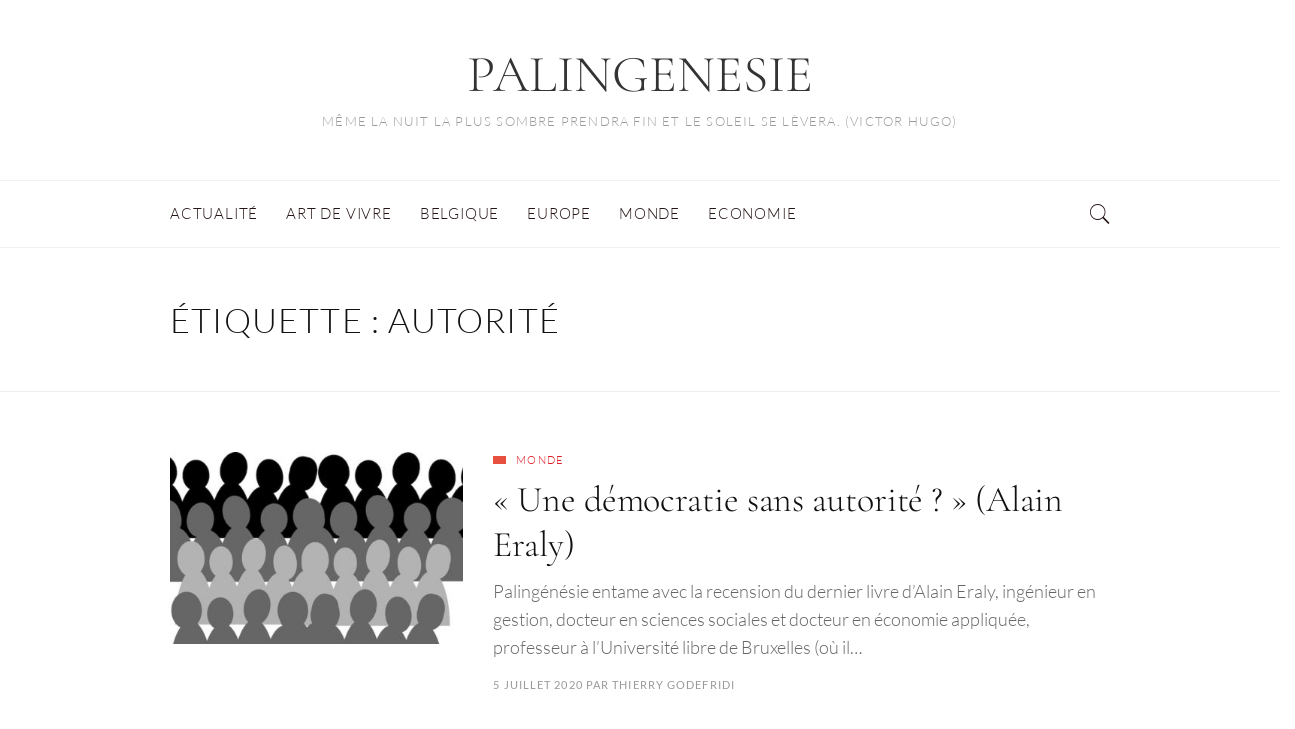

--- FILE ---
content_type: text/css; charset=utf-8
request_url: https://palingenesie.com/wp-content/themes/jefferson-pro/style.css?ver=714ef5
body_size: 15994
content:
/*
Theme Name:   Jefferson Pro
Theme URI:    https://createandcode.com/wordpress-themes/jefferson-pro/
Author:       Create and Code
Author URI:   https://createandcode.com
Description:  Jefferson Pro is a WordPress theme featuring a top notch approach in terms of design with the right amount of flexibility. This is a beautifully elegant solution for a wide range of publishers.
Version:      1.0.2
License:      GNU General Public License v2 or later
License URI:  http://www.gnu.org/licenses/gpl-2.0.html
Text Domain:  jefferson-pro
Tags:         two-columns, left-sidebar, right-sidebar, custom-background, custom-colors, custom-menu, featured-images, full-width-template, threaded-comments

This theme, like WordPress, is licensed under the GPL.
Use it to make something cool, have fun, and share what you've learned with others.

Jefferson Pro is based on Underscores http://underscores.me/, (C) 2012-2015 Automattic, Inc.

Resetting and rebuilding styles have been helped along thanks to the fine work of
Eric Meyer http://meyerweb.com/eric/tools/css/reset/index.html
along with Nicolas Gallagher and Jonathan Neal http://necolas.github.com/normalize.css/

======
Note: Do not edit this file. If you wish to add your own CSS we strongly recommend creating your own child theme, or installing a custom CSS plugin.
======
*/
/*--------------------------------------------------------------
>>> TABLE OF CONTENTS:
----------------------------------------------------------------
1.0 Reset
2.0 Global
  2.1 Global Grid
  2.2 Global Layout
  2.3 Heading
  2.4 Typography
  2.5 Common HTML Elements
  2.6 Forms
    2.6.1 Gravity Forms
    2.6.2 Contact Form 7
    2.6.3 Mailchimp
  2.7 Media
3.0 Header
4.0 Menus
  4.1 Sticky Menu
5.0 Pages
  5.1 Homepage
  5.2 Misc
6.0 Posts/Blog
  6.1 Blog Post
  6.2 Post Format Types
  6.4 Blog Pagination
  6.5 Comments
  6.6 Post Navigation
7.0 Widgets
8.0 Search
9.0 Footer

--------------------------------------------------------------*/
/*--------------------------------------------------------------
1.0 Reset
--------------------------------------------------------------*/
html, body, div, span, applet, object, iframe,
h1, h2, h3, h4, h5, h6, p, blockquote, pre,
a, abbr, acronym, address, big, cite, code,
del, dfn, em, font, ins, kbd, q, s, samp,
small, strike, strong, sub, sup, tt, var,
dl, dt, dd, ol, ul, li,
fieldset, form, label, legend,
table, caption, tbody, tfoot, thead, tr, th, td {
  border: 0;
  font-size: 100%;
  margin: 0;
  outline: 0;
  padding: 0;
  vertical-align: baseline;
}

html {
  font-size: 62.5%;
  overflow-y: scroll;
  -webkit-text-size-adjust: 100%;
  -ms-text-size-adjust: 100%;
  box-sizing: border-box;
}

body {
  overflow-x: hidden;
}

*,
*:before,
*:after {
  box-sizing: inherit;
}

body {
  background: #fff;
}

article,
aside,
details,
figcaption,
figure,
footer,
header,
main,
nav,
section {
  display: block;
}

ol, ul {
  list-style: none;
}

table {
  border-collapse: separate;
  border-spacing: 0;
}

caption, th, td {
  text-align: left;
}

blockquote:before, blockquote:after,
q:before, q:after {
  content: "";
}

blockquote, q {
  quotes: "" "";
}

cite {
  font-style: normal;
  font-weight: bolder;
  display: block;
  margin-top: 15px;
}

a {
  transition: all 0.2s ease 0s;
  outline: 0;
}

input, button {
  transition: all 0.2s ease 0s;
}

a:focus {
  outline: thin dotted;
}

a:hover,
a:active {
  outline: 0;
}

a img {
  border: 0;
}

*:focus {
  outline: none;
}

img, object, embed, figure {
  max-width: 100%;
  height: auto;
}

code {
  background-color: #ffffcc;
}

select {
  color: #333;
}

figure {
  margin: 0;
}

.screen-reader-text {
  position: absolute;
  top: -9999em;
  left: -9999em;
}

.larger {
  font-size: 120%;
}

/* -- iFrame -- */

.ccfw-entry-content iframe {
  width: 100%;
}


/*--------------------------------------------------------------
2.0 Global
--------------------------------------------------------------*/

/* -- Default Font -- */

body, input, select, textarea, h1, h2, h3, h4, h5, h6 {
  font-family: -apple-system, Helvetica, Arial, sans-serif;
}

/*--------------------------------------------------------------
2.1 Global Grid
--------------------------------------------------------------*/

.container {
  margin-right: auto;
  margin-left: auto;
  padding-left: 15px;
  padding-right: 15px;
}

@media (min-width: 768px) {
  .container {
    width: 750px;
  }

  .elementor-container,
  body .elementor-section.elementor-section-boxed > .elementor-container {
    max-width: 740px;
  }
}
@media (min-width: 992px) {
  .container {
    width: 970px;
  }

  .elementor-container,
  body .elementor-section.elementor-section-boxed > .elementor-container {
    max-width: 960px;
  }
}
@media (min-width: 1300px) {
  .container {
    width: 1260px;
  }

  .elementor-container,
  body .elementor-section.elementor-section-boxed > .elementor-container {
    max-width: 1150px;
  }
}
.container-fluid {
  margin-right: auto;
  margin-left: auto;
  padding-left: 15px;
  padding-right: 15px;
}

.row {
  margin-left: -15px;
  margin-right: -15px;
}

.col-xs-1, .col-sm-1, .col-md-1, .col-lg-1, .col-xs-2, .col-sm-2, .col-md-2, .col-lg-2, .col-xs-3, .col-sm-3, .col-md-3, .col-lg-3, .col-xs-4, .col-sm-4, .col-md-4, .col-lg-4, .col-xs-5, .col-sm-5, .col-md-5, .col-lg-5, .col-xs-6, .col-sm-6, .col-md-6, .col-lg-6, .col-xs-7, .col-sm-7, .col-md-7, .col-lg-7, .col-xs-8, .col-sm-8, .col-md-8, .col-lg-8, .col-xs-9, .col-sm-9, .col-md-9, .col-lg-9, .col-xs-10, .col-sm-10, .col-md-10, .col-lg-10, .col-xs-11, .col-sm-11, .col-md-11, .col-lg-11, .col-xs-12, .col-sm-12, .col-md-12, .col-lg-12 {
  position: relative;
  min-height: 1px;
  padding-left: 15px;
  padding-right: 15px;
}

.col-xs-1, .col-xs-2, .col-xs-3, .col-xs-4, .col-xs-5, .col-xs-6, .col-xs-7, .col-xs-8, .col-xs-9, .col-xs-10, .col-xs-11, .col-xs-12 {
  float: left;
}

.col-xs-12 {
  width: 100%;
}

.col-xs-11 {
  width: 91.66666667%;
}

.col-xs-10 {
  width: 83.33333333%;
}

.col-xs-9 {
  width: 75%;
}

.col-xs-8 {
  width: 66.66666667%;
}

.col-xs-7 {
  width: 58.33333333%;
}

.col-xs-6 {
  width: 50%;
}

.col-xs-5 {
  width: 41.66666667%;
}

.col-xs-4 {
  width: 33.33333333%;
}

.col-xs-3 {
  width: 25%;
}

.col-xs-2 {
  width: 16.66666667%;
}

.col-xs-1 {
  width: 8.33333333%;
}

.col-xs-pull-12 {
  right: 100%;
}

.col-xs-pull-11 {
  right: 91.66666667%;
}

.col-xs-pull-10 {
  right: 83.33333333%;
}

.col-xs-pull-9 {
  right: 75%;
}

.col-xs-pull-8 {
  right: 66.66666667%;
}

.col-xs-pull-7 {
  right: 58.33333333%;
}

.col-xs-pull-6 {
  right: 50%;
}

.col-xs-pull-5 {
  right: 41.66666667%;
}

.col-xs-pull-4 {
  right: 33.33333333%;
}

.col-xs-pull-3 {
  right: 25%;
}

.col-xs-pull-2 {
  right: 16.66666667%;
}

.col-xs-pull-1 {
  right: 8.33333333%;
}

.col-xs-pull-0 {
  right: auto;
}

.col-xs-push-12 {
  left: 100%;
}

.col-xs-push-11 {
  left: 91.66666667%;
}

.col-xs-push-10 {
  left: 83.33333333%;
}

.col-xs-push-9 {
  left: 75%;
}

.col-xs-push-8 {
  left: 66.66666667%;
}

.col-xs-push-7 {
  left: 58.33333333%;
}

.col-xs-push-6 {
  left: 50%;
}

.col-xs-push-5 {
  left: 41.66666667%;
}

.col-xs-push-4 {
  left: 33.33333333%;
}

.col-xs-push-3 {
  left: 25%;
}

.col-xs-push-2 {
  left: 16.66666667%;
}

.col-xs-push-1 {
  left: 8.33333333%;
}

.col-xs-push-0 {
  left: auto;
}

.col-xs-offset-12 {
  margin-left: 100%;
}

.col-xs-offset-11 {
  margin-left: 91.66666667%;
}

.col-xs-offset-10 {
  margin-left: 83.33333333%;
}

.col-xs-offset-9 {
  margin-left: 75%;
}

.col-xs-offset-8 {
  margin-left: 66.66666667%;
}

.col-xs-offset-7 {
  margin-left: 58.33333333%;
}

.col-xs-offset-6 {
  margin-left: 50%;
}

.col-xs-offset-5 {
  margin-left: 41.66666667%;
}

.col-xs-offset-4 {
  margin-left: 33.33333333%;
}

.col-xs-offset-3 {
  margin-left: 25%;
}

.col-xs-offset-2 {
  margin-left: 16.66666667%;
}

.col-xs-offset-1 {
  margin-left: 8.33333333%;
}

.col-xs-offset-0 {
  margin-left: 0%;
}

@media (min-width: 768px) {
  .col-sm-1, .col-sm-2, .col-sm-3, .col-sm-4, .col-sm-5, .col-sm-6, .col-sm-7, .col-sm-8, .col-sm-9, .col-sm-10, .col-sm-11, .col-sm-12 {
    float: left;
  }

  .col-sm-12 {
    width: 100%;
  }

  .col-sm-11 {
    width: 91.66666667%;
  }

  .col-sm-10 {
    width: 83.33333333%;
  }

  .col-sm-9 {
    width: 75%;
  }

  .col-sm-8 {
    width: 66.66666667%;
  }

  .col-sm-7 {
    width: 58.33333333%;
  }

  .col-sm-6 {
    width: 50%;
  }

  .col-sm-5 {
    width: 41.66666667%;
  }

  .col-sm-4 {
    width: 33.33333333%;
  }

  .col-sm-3 {
    width: 25%;
  }

  .col-sm-2 {
    width: 16.66666667%;
  }

  .col-sm-1 {
    width: 8.33333333%;
  }

  .col-sm-pull-12 {
    right: 100%;
  }

  .col-sm-pull-11 {
    right: 91.66666667%;
  }

  .col-sm-pull-10 {
    right: 83.33333333%;
  }

  .col-sm-pull-9 {
    right: 75%;
  }

  .col-sm-pull-8 {
    right: 66.66666667%;
  }

  .col-sm-pull-7 {
    right: 58.33333333%;
  }

  .col-sm-pull-6 {
    right: 50%;
  }

  .col-sm-pull-5 {
    right: 41.66666667%;
  }

  .col-sm-pull-4 {
    right: 33.33333333%;
  }

  .col-sm-pull-3 {
    right: 25%;
  }

  .col-sm-pull-2 {
    right: 16.66666667%;
  }

  .col-sm-pull-1 {
    right: 8.33333333%;
  }

  .col-sm-pull-0 {
    right: auto;
  }

  .col-sm-push-12 {
    left: 100%;
  }

  .col-sm-push-11 {
    left: 91.66666667%;
  }

  .col-sm-push-10 {
    left: 83.33333333%;
  }

  .col-sm-push-9 {
    left: 75%;
  }

  .col-sm-push-8 {
    left: 66.66666667%;
  }

  .col-sm-push-7 {
    left: 58.33333333%;
  }

  .col-sm-push-6 {
    left: 50%;
  }

  .col-sm-push-5 {
    left: 41.66666667%;
  }

  .col-sm-push-4 {
    left: 33.33333333%;
  }

  .col-sm-push-3 {
    left: 25%;
  }

  .col-sm-push-2 {
    left: 16.66666667%;
  }

  .col-sm-push-1 {
    left: 8.33333333%;
  }

  .col-sm-push-0 {
    left: auto;
  }

  .col-sm-offset-12 {
    margin-left: 100%;
  }

  .col-sm-offset-11 {
    margin-left: 91.66666667%;
  }

  .col-sm-offset-10 {
    margin-left: 83.33333333%;
  }

  .col-sm-offset-9 {
    margin-left: 75%;
  }

  .col-sm-offset-8 {
    margin-left: 66.66666667%;
  }

  .col-sm-offset-7 {
    margin-left: 58.33333333%;
  }

  .col-sm-offset-6 {
    margin-left: 50%;
  }

  .col-sm-offset-5 {
    margin-left: 41.66666667%;
  }

  .col-sm-offset-4 {
    margin-left: 33.33333333%;
  }

  .col-sm-offset-3 {
    margin-left: 25%;
  }

  .col-sm-offset-2 {
    margin-left: 16.66666667%;
  }

  .col-sm-offset-1 {
    margin-left: 8.33333333%;
  }

  .col-sm-offset-0 {
    margin-left: 0%;
  }
}
@media (min-width: 992px) {
  .col-md-1, .col-md-2, .col-md-3, .col-md-4, .col-md-5, .col-md-6, .col-md-7, .col-md-8, .col-md-9, .col-md-10, .col-md-11, .col-md-12 {
    float: left;
  }

  .col-md-12 {
    width: 100%;
  }

  .col-md-11 {
    width: 91.66666667%;
  }

  .col-md-10 {
    width: 83.33333333%;
  }

  .col-md-9 {
    width: 75%;
  }

  .col-md-8 {
    width: 66.66666667%;
  }

  .col-md-7 {
    width: 58.33333333%;
  }

  .col-md-6 {
    width: 50%;
  }

  .col-md-5 {
    width: 41.66666667%;
  }

  .col-md-4 {
    width: 33.33333333%;
  }

  .col-md-3 {
    width: 25%;
  }

  .col-md-2 {
    width: 16.66666667%;
  }

  .col-md-1 {
    width: 8.33333333%;
  }

  .col-md-pull-12 {
    right: 100%;
  }

  .col-md-pull-11 {
    right: 91.66666667%;
  }

  .col-md-pull-10 {
    right: 83.33333333%;
  }

  .col-md-pull-9 {
    right: 75%;
  }

  .col-md-pull-8 {
    right: 66.66666667%;
  }

  .col-md-pull-7 {
    right: 58.33333333%;
  }

  .col-md-pull-6 {
    right: 50%;
  }

  .col-md-pull-5 {
    right: 41.66666667%;
  }

  .col-md-pull-4 {
    right: 33.33333333%;
  }

  .col-md-pull-3 {
    right: 25%;
  }

  .col-md-pull-2 {
    right: 16.66666667%;
  }

  .col-md-pull-1 {
    right: 8.33333333%;
  }

  .col-md-pull-0 {
    right: auto;
  }

  .col-md-push-12 {
    left: 100%;
  }

  .col-md-push-11 {
    left: 91.66666667%;
  }

  .col-md-push-10 {
    left: 83.33333333%;
  }

  .col-md-push-9 {
    left: 75%;
  }

  .col-md-push-8 {
    left: 66.66666667%;
  }

  .col-md-push-7 {
    left: 58.33333333%;
  }

  .col-md-push-6 {
    left: 50%;
  }

  .col-md-push-5 {
    left: 41.66666667%;
  }

  .col-md-push-4 {
    left: 33.33333333%;
  }

  .col-md-push-3 {
    left: 25%;
  }

  .col-md-push-2 {
    left: 16.66666667%;
  }

  .col-md-push-1 {
    left: 8.33333333%;
  }

  .col-md-push-0 {
    left: auto;
  }

  .col-md-offset-12 {
    margin-left: 100%;
  }

  .col-md-offset-11 {
    margin-left: 91.66666667%;
  }

  .col-md-offset-10 {
    margin-left: 83.33333333%;
  }

  .col-md-offset-9 {
    margin-left: 75%;
  }

  .col-md-offset-8 {
    margin-left: 66.66666667%;
  }

  .col-md-offset-7 {
    margin-left: 58.33333333%;
  }

  .col-md-offset-6 {
    margin-left: 50%;
  }

  .col-md-offset-5 {
    margin-left: 41.66666667%;
  }

  .col-md-offset-4 {
    margin-left: 33.33333333%;
  }

  .col-md-offset-3 {
    margin-left: 25%;
  }

  .col-md-offset-2 {
    margin-left: 16.66666667%;
  }

  .col-md-offset-1 {
    margin-left: 8.33333333%;
  }

  .col-md-offset-0 {
    margin-left: 0%;
  }
}
@media (min-width: 1200px) {
  .col-lg-1, .col-lg-2, .col-lg-3, .col-lg-4, .col-lg-5, .col-lg-6, .col-lg-7, .col-lg-8, .col-lg-9, .col-lg-10, .col-lg-11, .col-lg-12 {
    float: left;
  }

  .col-lg-12 {
    width: 100%;
  }

  .col-lg-11 {
    width: 91.66666667%;
  }

  .col-lg-10 {
    width: 83.33333333%;
  }

  .col-lg-9 {
    width: 75%;
  }

  .col-lg-8 {
    width: 66.66666667%;
  }

  .col-lg-7 {
    width: 58.33333333%;
  }

  .col-lg-6 {
    width: 50%;
  }

  .col-lg-5 {
    width: 41.66666667%;
  }

  .col-lg-4 {
    width: 33.33333333%;
  }

  .col-lg-3 {
    width: 25%;
  }

  .col-lg-2 {
    width: 16.66666667%;
  }

  .col-lg-1 {
    width: 8.33333333%;
  }

  .col-lg-pull-12 {
    right: 100%;
  }

  .col-lg-pull-11 {
    right: 91.66666667%;
  }

  .col-lg-pull-10 {
    right: 83.33333333%;
  }

  .col-lg-pull-9 {
    right: 75%;
  }

  .col-lg-pull-8 {
    right: 66.66666667%;
  }

  .col-lg-pull-7 {
    right: 58.33333333%;
  }

  .col-lg-pull-6 {
    right: 50%;
  }

  .col-lg-pull-5 {
    right: 41.66666667%;
  }

  .col-lg-pull-4 {
    right: 33.33333333%;
  }

  .col-lg-pull-3 {
    right: 25%;
  }

  .col-lg-pull-2 {
    right: 16.66666667%;
  }

  .col-lg-pull-1 {
    right: 8.33333333%;
  }

  .col-lg-pull-0 {
    right: auto;
  }

  .col-lg-push-12 {
    left: 100%;
  }

  .col-lg-push-11 {
    left: 91.66666667%;
  }

  .col-lg-push-10 {
    left: 83.33333333%;
  }

  .col-lg-push-9 {
    left: 75%;
  }

  .col-lg-push-8 {
    left: 66.66666667%;
  }

  .col-lg-push-7 {
    left: 58.33333333%;
  }

  .col-lg-push-6 {
    left: 50%;
  }

  .col-lg-push-5 {
    left: 41.66666667%;
  }

  .col-lg-push-4 {
    left: 33.33333333%;
  }

  .col-lg-push-3 {
    left: 25%;
  }

  .col-lg-push-2 {
    left: 16.66666667%;
  }

  .col-lg-push-1 {
    left: 8.33333333%;
  }

  .col-lg-push-0 {
    left: auto;
  }

  .col-lg-offset-12 {
    margin-left: 100%;
  }

  .col-lg-offset-11 {
    margin-left: 91.66666667%;
  }

  .col-lg-offset-10 {
    margin-left: 83.33333333%;
  }

  .col-lg-offset-9 {
    margin-left: 75%;
  }

  .col-lg-offset-8 {
    margin-left: 66.66666667%;
  }

  .col-lg-offset-7 {
    margin-left: 58.33333333%;
  }

  .col-lg-offset-6 {
    margin-left: 50%;
  }

  .col-lg-offset-5 {
    margin-left: 41.66666667%;
  }

  .col-lg-offset-4 {
    margin-left: 33.33333333%;
  }

  .col-lg-offset-3 {
    margin-left: 25%;
  }

  .col-lg-offset-2 {
    margin-left: 16.66666667%;
  }

  .col-lg-offset-1 {
    margin-left: 8.33333333%;
  }

  .col-lg-offset-0 {
    margin-left: 0%;
  }
}

.clearfix:before,
.clearfix:after,
.container:before,
.container:after,
.container-fluid:before,
.container-fluid:after,
.row:before,
.row:after {
  content: " ";
  display: table;
}

.clearfix:after,
.container:after,
.container-fluid:after,
.row:after {
  clear: both;
}

.center-block {
  display: block;
  margin-left: auto;
  margin-right: auto;
}

.pull-right {
  float: right !important;
}

.pull-left {
  float: left !important;
}

.hide {
  display: none;
}

.show {
  display: block !important;
}

.invisible {
  visibility: hidden;
}

.text-hide {
  font: 0px;
  color: transparent;
  text-shadow: none;
  background-color: transparent;
  border: 0;
}

.hidden {
  display: none;
  visibility: hidden;
}

.affix {
  position: fixed;
}

.visible-xs,
.visible-sm,
.visible-md,
.visible-lg {
  display: none !important;
}

.visible-xs-block,
.visible-xs-inline,
.visible-xs-inline-block,
.visible-sm-block,
.visible-sm-inline,
.visible-sm-inline-block,
.visible-md-block,
.visible-md-inline,
.visible-md-inline-block,
.visible-lg-block,
.visible-lg-inline,
.visible-lg-inline-block {
  display: none !important;
}

@media (max-width: 767px) {
  .visible-xs {
    display: block !important;
  }

  table.visible-xs {
    display: table;
  }

  tr.visible-xs {
    display: table-row !important;
  }

  th.visible-xs,
  td.visible-xs {
    display: table-cell !important;
  }
}
@media (max-width: 767px) {
  .visible-xs-block {
    display: block !important;
  }
}
@media (max-width: 767px) {
  .visible-xs-inline {
    display: inline !important;
  }
}
@media (max-width: 767px) {
  .visible-xs-inline-block {
    display: inline-block !important;
  }
}
@media (min-width: 768px) and (max-width: 991px) {
  .visible-sm {
    display: block !important;
  }

  table.visible-sm {
    display: table;
  }

  tr.visible-sm {
    display: table-row !important;
  }

  th.visible-sm,
  td.visible-sm {
    display: table-cell !important;
  }
}
@media (min-width: 768px) and (max-width: 991px) {
  .visible-sm-block {
    display: block !important;
  }
}
@media (min-width: 768px) and (max-width: 991px) {
  .visible-sm-inline {
    display: inline !important;
  }
}
@media (min-width: 768px) and (max-width: 991px) {
  .visible-sm-inline-block {
    display: inline-block !important;
  }
}
@media (min-width: 992px) and (max-width: 1199px) {
  .visible-md {
    display: block !important;
  }

  table.visible-md {
    display: table;
  }

  tr.visible-md {
    display: table-row !important;
  }

  th.visible-md,
  td.visible-md {
    display: table-cell !important;
  }
}
@media (min-width: 992px) and (max-width: 1199px) {
  .visible-md-block {
    display: block !important;
  }
}
@media (min-width: 992px) and (max-width: 1199px) {
  .visible-md-inline {
    display: inline !important;
  }
}
@media (min-width: 992px) and (max-width: 1199px) {
  .visible-md-inline-block {
    display: inline-block !important;
  }
}
@media (min-width: 1200px) {
  .visible-lg {
    display: block !important;
  }

  table.visible-lg {
    display: table;
  }

  tr.visible-lg {
    display: table-row !important;
  }

  th.visible-lg,
  td.visible-lg {
    display: table-cell !important;
  }
}
@media (min-width: 1200px) {
  .visible-lg-block {
    display: block !important;
  }
}
@media (min-width: 1200px) {
  .visible-lg-inline {
    display: inline !important;
  }
}
@media (min-width: 1200px) {
  .visible-lg-inline-block {
    display: inline-block !important;
  }
}
@media (max-width: 767px) {
  .hidden-xs {
    display: none !important;
  }
}
@media (min-width: 768px) and (max-width: 991px) {
  .hidden-sm {
    display: none !important;
  }
}
@media (min-width: 992px) and (max-width: 1199px) {
  .hidden-md {
    display: none !important;
  }
}
@media (min-width: 1200px) {
  .hidden-lg {
    display: none !important;
  }
}
.visible-print {
  display: none !important;
}

@media print {
  .visible-print {
    display: block !important;
  }

  table.visible-print {
    display: table;
  }

  tr.visible-print {
    display: table-row !important;
  }

  th.visible-print,
  td.visible-print {
    display: table-cell !important;
  }
}
.visible-print-block {
  display: none !important;
}

@media print {
  .visible-print-block {
    display: block !important;
  }
}
.visible-print-inline {
  display: none !important;
}

@media print {
  .visible-print-inline {
    display: inline !important;
  }
}
.visible-print-inline-block {
  display: none !important;
}

@media print {
  .visible-print-inline-block {
    display: inline-block !important;
  }
}
@media print {
  .hidden-print {
    display: none !important;
  }
}

/*--------------------------------------------------------------
2.2 Global Layout
--------------------------------------------------------------*/

body.home .ccfw-content {
  padding-top: 40px;
}

@media (min-width: 992px) {
  .left-content {
    padding-right: 50px;
  }
  .right-content {
    padding-left: 50px;
  }
}

.content-area section.error-404.not-found ul {
  margin-bottom: 80px;
}

/*--------------------------------------------------------------
2.3 Heading
--------------------------------------------------------------*/

body .entry-header {
  margin-bottom: 20px;
  position: relative;
  margin-top: 0px;
  padding-top: 50px;
  padding-bottom: 50px;
  border-bottom: 1px solid #eee;
}

body.page .entry-header {
  margin-bottom: 50px;
}

.entry-header .container {
  position: relative;
  z-index: 1;
}

/*--------------------------------------------------------------
2.4 Typography
--------------------------------------------------------------*/

.ccfw-content {
  -ms-word-wrap: break-word;
  word-wrap: break-word;
}

body,
button,
input,
select,
textarea {
  font-size: 16px;
  line-height: 1.55;
}

a {
  color: #111;
  outline: 0;
  text-decoration: none;
}

a, a:active, a:focus {
  outline: none;
}

h1, h2, h3, h4, h5, h6 {
  color: #111;
  clear: both;
  margin-bottom: 10px;
  font-weight: 300;
}

h1 {
  font-size: 34px;
  line-height: 52px;
  margin-bottom: 0px;
}

h2 {
  font-size: 24px;
  line-height: 36px;
}

h3 {
  font-size: 18px;
  line-height: 27px;
}

h4 {
  font-size: 16px;
  line-height: 24px;
}

h4 a {
  font-weight: normal;
}

h5 {
  font-size: 14px;
  line-height: 21px;
}

h5 small {
  position: relative;
  top: -4px;
}

h6 {
  font-size: 12px;
  line-height: 18px;
}

p {
  line-height: 1.6;
  margin-bottom: 1.45em;
}

b, strong {
  font-weight: bolder;
}

dfn, em, i {
  font-style: italic;
}

blockquote {
  margin: 0 10px;
}

address {
  margin: 0 0 10px;
  font-style: normal;
}

pre {
  margin-bottom: 30px;
  max-width: 100%;
  overflow: auto;
  padding: 1.6em;
  background: #fff9ee;
  font-size: 16px;
}

abbr, acronym {
  cursor: help;
}

abbr[title] {
  border-bottom: 1px dotted;
  text-decoration: none;
}

mark, ins {
  text-decoration: none;
}

sup,
sub {
  font-size: 75%;
  height: 0;
  line-height: 0;
  position: relative;
  vertical-align: baseline;
}

sup {
  bottom: 1ex;
}

sub {
  top: .5ex;
}

small {
  font-size: 75%;
}

big {
  font-size: 125%;
}

.content-area article {
  -ms-word-wrap: break-word;
  word-wrap: break-word;
}

.content-area article p,
.content-area article li {
  text-rendering: optimizeLegibility;
  -webkit-font-smoothing: antialiased;
  -moz-osx-font-smoothing: grayscale;
}


/*--------------------------------------------------------------
2.5 Common HTML elements
--------------------------------------------------------------*/

/* -- Ordered and Unordered Lists --*/

.content-area ul, 
.content-area ol {
  margin: 10px 0px 20px 20px;
}

.content-area ul {
  list-style: circle;
}

.content-area ol {
  margin-left: 0px;
  padding-left: 18px;
  list-style: decimal;
}

.content-area ul li,
.content-area ol li {
  margin-bottom: 10px;
}

.content-area ol ol {
  padding-left: 30px;  
}

.content-area ul ul {
  padding-left: 30px;
}

/* -- Horizontal Rule --*/

.content-area hr {
  height: 0;
  margin-top: 38px;
  margin-bottom: 38px;
  border: 0;
  border-top: 1px solid #e9e9e9;
}

/* -- Headings -- */

.content-area h1, .content-area h2, .content-area h3, .content-area h4, .content-area h5 {
    margin: 40px 0 20px;
}

.content-area h6 {
  margin: 16px 0 2px;
}

.content-area h1 + h1, .content-area h1 + h2, .content-area h1 + h3, .content-area h1 + h4, .content-area h1 + h5, .content-area h1 + h6, .content-area h2 + h1, .content-area h2 + h2, .content-area h2 + h3, .content-area h2 + h4, .content-area h2 + h5, .content-area h2 + h6, .content-area h3 + h1, .content-area h3 + h2, .content-area h3 + h3, .content-area h3 + h4, .content-area h3 + h5, .content-area h3 + h6, .content-area h4 + h1, .content-area h4 + h2, .content-area h4 + h3, .content-area h4 + h4, .content-area h4 + h5, .content-area h4 + h6, .content-area h5 + h1, .content-area h5 + h2, .content-area h5 + h3, 
.content-area h5 + h4, .content-area h5 + h5, .content-area h5 + h6, .content-area h6 + h1, .content-area h6 + h2, .content-area h6 + h3, .content-area h6 + h4, .content-area h6 + h5, .content-area h6 + h6, .content-area p + h6 {
   margin-top: 0px;
}

/* -- Definition Lists --*/

dt {
  font-weight: bolder;
}

dd, dl {
  margin-bottom: 20px;
}

/* -- Links -- */

.content-area h4 a,
.content-area h5 a {
  color: #111;
}

.content-area article .entry-content p a {
  padding-bottom: 4px;
  background: linear-gradient(#FFF,#FFF) no-repeat scroll 0 87% / .05em 1px,linear-gradient(#FFF,#FFF) no-repeat scroll 100% 87% / .05em 1px,
  transparent linear-gradient(#eee,#eee) repeat-x scroll 0 87% / 1px 1px;
  text-shadow: 0.03em 0 #FFF, -0.03em 0 #FFF, 0px 0.03em #FFF, 0px -0.03em #FFF, 0.06em 0 #FFF, -0.06em 0 #FFF, 0.09em 0 #FFF, -0.09em 0 #FFF, 0.12em 0 #FFF, -0.12em 0 #FFF, 0.15em 0 #FFF, -0.15em 0 #FFF;
}

a.underline {
  padding-bottom: 2px;
  border-bottom: 1px solid;
}

.content-area article .entry-content p a.underline {
  background: none;
  text-shadow: none;
}

/* -- Blockquotes --*/

.content-area blockquote {
  text-align: center;
  padding: 0.5% 6%;
  margin: 6% 0%;
  position: relative;
}

.content-area blockquote p {
  margin-bottom: 0px;
}

.content-area blockquote:before {
  content: "\201c";
  position: absolute;
  z-index: -1;
  margin: 0;
  left: 50%;
  top: -60px;
  -webkit-transform: translateX(-50%) translateY(3px) rotate(-2deg);
  transform: translateX(-50%) translateY(3px) rotate(-2deg);
  color: #f6f6f6;
  font-size: 145px;
  font-family: Georgia, serif;
}


/* -- Table styles --*/

table {
  margin-bottom: 30px;
  border-bottom: 1px solid #e0e0e0;
}

.content-area table {
  border-collapse: collapse;
  border-spacing: 0;
  empty-cells: show;
  width: 100%;
  margin-top: 30px;
  border: 1px solid #eee;
}

.content-area table th,
.content-area table td {
  padding: 15px 25px 15px 15px;
  margin: 0;
  overflow: visible;
  border-bottom: 1px solid #eee;
}

.content-area table thead {
  vertical-align: bottom;
  white-space: nowrap;
}

.content-area table th {
  font-weight: bolder;
}

.content-area table tbody > tr:nth-child(odd) > th,
.content-area table tbody > tr:nth-child(odd) > td { 
  background: #f9f9f9; 
}

.content-area caption {
  color: #111;
  text-align: center;
  padding: 2%;
}

/* -- WP layout styles --*/

.alignleft {
  display: inline;
  float: left;
  margin-right: 1.5em;
}

.alignright {
  display: inline;
  float: right;
  margin-left: 1.5em;
}

.aligncenter {
  clear: both;
  display: block;
  margin: 0 auto;
}

/* -- Blockquote and Heading margins -- */

body.search-results .content-area article > h2:first-child,
.entry-content > .gform_wrapper,
.ccfw-entry-content > h1:first-child,
.ccfw-entry-content > h2:first-child,
.ccfw-entry-content > h3:first-child,
.ccfw-entry-content > h4:first-child,
.ccfw-entry-content > h5:first-child,
.ccfw-entry-content > h6:first-child {
  margin-top: 0px;
}


/*--------------------------------------------------------------
2.6 Forms
--------------------------------------------------------------*/

textarea,
input[type="text"],
input[type="email"],
input[type="url"],
input[type="search"],
input[type="button"],
input[type="submit"] {
  -webkit-appearance: none;
  border-radius: 0;
}

input[type="text"], input[type="email"], input[type="tel"], input[type="number"], input[type="url"], input[type="password"], textarea {
  color: #555;
  background: #fff;
  padding: 8px 12px;
  border: 1px solid #e2e2e2;
  transition: all 0.15s ease 0s;
}

input[type="text"]:focus, input[type="email"]:focus, input[type="tel"]:focus, input[type="number"]:focus, input[type="url"]:focus, input[type="password"]:focus, input[type="search"]:focus, textarea:focus {
  border: solid 1px #ccc;
  outline: none;
  box-shadow: 0 1px 1px rgba(0, 0, 0, 0.06);
}

.content-area fieldset {
  padding: 25px;
  border: 1px solid #eee;
  margin-bottom: 1em;
  margin-top: 40px;
}

.content-area fieldset legend {
  font-size: 11px;
  line-height: 1;
  font-weight: 600;
  text-transform: uppercase;
  letter-spacing: 1px;
  padding: 10px 12px;
  background: #eee;
  color: #444;
}

.content-area input[type="text"],
.content-area input[type="tel"],
.content-area input[type="url"],
.content-area input[type="email"],
.content-area input[type="password"],
.content-area textarea {
  width: 100%;
  padding: 7px 10px;
  border: 1px solid #ddd;
  font-size: 1em;
  color: #333;
  background: #fff;
  -webkit-appearance: none;
  margin-top: 8px;
  margin-bottom: 0px;
  font-family: inherit;
  -webkit-font-smoothing: antialiased;
  -moz-osx-font-smoothing: grayscale;
}

.content-area textarea {
  padding: 12px;
}

.content-area input[type="file"] {
  padding: 10px;
  background: #fafafa;
  border: 1px solid #ddd;
  border-radius: 3px;
}

.content-area textarea { 
  height: 190px; 
}

span.required,
body .gform_wrapper .gfield_required {
  color: #c91414;
}

.widget li a {
  color: #444;
}

.content-area input[type="text"]:focus,
.content-area input[type="tel"]:focus,
.content-area input[type="url"]:focus,
.content-area input[type="email"]:focus,
.content-area input[type="password"]:focus,
.content-area textarea:focus {
  outline: none;
  border-color: #ccc;
}

.content-area input[type="submit"],
.content-area input[type="reset"],
.content-area input[type="button"],
.jetpack_subscription_widget input[type="submit"] {
  padding: 17px 30px;
  margin: 0;
  border: none;
  background: #ebe9eb;
  font-size: 13px;
  line-height: 1;
  color: #111;
  -webkit-appearance: none;
  cursor: pointer;
  margin-top: 10px;
  text-transform: uppercase;
  letter-spacing: 1.2px;
  font-weight: 600;
}

.ccfw-content .widget a.button {
  display: inline-block;
  font-size: 14px;
  padding: 14px 20px;
  margin-top: 0px;
}

.ccfw-content .widget a.button:hover {
  opacity: 0.8;
}

.content-area input[type="submit"]:hover,
.content-area input[type="reset"]:hover,
.content-area input[type="button"]:hover {
  opacity: 0.9;
}

.content-area input[type="reset"] {
  background-color: #eee;
  color: #333;
}

.content-area input[type="submit"] + input[type="reset"],
.content-area input[type="submit"] + input[type="button"],
.content-area input[type="reset"] + input[type="submit"],
.content-area input[type="reset"] + input[type="button"],
.content-area input[type="button"] + input[type="reset"],
.content-area input[type="submit"] + input[type="submit"] {
  margin-left: 5px;
}

input[type="submit"]:focus,
input[type="submit"]:active {
  outline: none;
  opacity: 0.85;
}

span.hint {
  font-size: 0.85em;
  opacity: 0.5;
  margin-left: 5px;
}


/* -- Select Styling -- */

select {
  -webkit-appearance: none;
  -moz-appearance: none;
  -o-appearance: none;
  -ms-appearance: none;
  background: #fff url("images/icons/down_arrow.png") right 0.5em center no-repeat;
  background-size: 16px 16px;
  border-radius: 0px;
  border: 1px solid #e2e2e2;
  padding: 0.4em 2em 0.4em 8px;
  max-width: 100%;
  text-indent: 0.01px;
  text-overflow: '';    
  margin-bottom: 5px;
  font-weight: inherit;
  width: 100%;
  font-size: 14px;
}

.content-area select {
  font-size: 16px;
  margin-top: 5px;
}


/* --------------------------------------------------------------
2.6.1 Gravity Forms
-------------------------------------------------------------- */

body .gform_wrapper .gsection .gfield_label, 
body .gform_wrapper span.gform_description,
body .gform_wrapper h2.gsection_title, 
body .gform_wrapper h3.gform_title {
  font-weight: inherit;
}

body .gform_wrapper .top_label .gfield_label {
  margin-bottom: 0em;
  font-weight: inherit;
}

body .ccfw-content .gform_wrapper label.gfield_label + div.ginput_container {
  margin-top: 0em;
  margin-bottom: 12px;
}

body .gform_wrapper h3.gform_title {
  margin-top: 0px;
}

body .gform_wrapper.gf_browser_gecko select {
  padding-left: 5px;
  margin-top: 6px;
  font-size: 16px;
}

body .gform_wrapper input[type="email"], 
body .gform_wrapper input[type="number"], 
body .gform_wrapper input[type="password"], 
body .gform_wrapper input[type="tel"], 
body .gform_wrapper input[type="text"], 
body .gform_wrapper input[type="url"],
body .gform_wrapper textarea {
  padding: 6px 8px;
}

body .gform_wrapper .gform_footer input.button, .gform_wrapper .gform_footer input[type="submit"] {
  font-size: 16px;
  margin-top: 0px;
}

.ginput_container_radio,
.ginput_container_checkbox {
  padding-top: 10px;
}

body .gform_wrapper.gf_browser_gecko .gfield_checkbox li input, 
body .gform_wrapper.gf_browser_gecko .gfield_checkbox li input[type="checkbox"], 
body .gform_wrapper.gf_browser_gecko .gfield_radio li input[type="radio"] {
  margin-top: 6px;
  margin-left: 0px;
  margin-right: 10px;
}

body .gform_wrapper .gfield_checkbox li, 
body .gform_wrapper .gfield_radio li {
  margin-bottom: 6px;
}

body .gform_wrapper ul.gfield_checkbox li input[type="checkbox"]:checked + label, 
body .gform_wrapper ul.gfield_radio li input[type="radio"]:checked + label {
  font-weight: 400;
}


/* --------------------------------------------------------------
2.6.2 Contact Form 7
-------------------------------------------------------------- */

.wpcf7 p {
  margin-bottom: 20px;
  font-size: 16px;
}

.wpcf7 input {
  margin-left: 0px;
}

.wpcf7 input[type="radio"],
.wpcf7 input[type="checkbox"] {
  margin-right: 8px;
}

.wpcf7 .wpcf7-radio,
.wpcf7 .wpcf7-checkbox {
  padding-top: 10px;
  display: block;
}

.wpcf7 span.wpcf7-list-item {
  display: block;
  margin-right: 0px;
  margin-left: 0px;
}

@media (min-width: 992px) {
  .content-area .wpcf7 input[type="text"],
  .content-area .wpcf7 input[type="email"] {
    width: 66%;
  }
}


/* --------------------------------------------------------------
2.6.3 Mailchimp
-------------------------------------------------------------- */

.mc4wp-form {
  position: relative;
}

.mc4wp-form p label {
  display: none;
}

.mc4wp-form-fields {
  display: table;
  width: 100%;
}

.mc4wp-alert {
  margin-top: 15px;
}

.mc4wp-alert p {
  font-size: 15px;
  margin-bottom: 0px;
}


/*--------------------------------------------------------------
2.7 Media
--------------------------------------------------------------*/

.content-area .wp-caption { 
  max-width: 100%; 
  margin-bottom: 20px;
}

.content-area .alignleft,
.content-area .alignright {
  margin-bottom: 1.2em;
  max-width: 50%;
  margin-top: 5px;
}

.content-area .wp-caption.alignnone {
  margin-bottom: 30px;
}

.content-area .wp-caption .alignleft,
.content-area .wp-caption .alignright {
  margin-bottom: 0;
}

.content-area .alignleft {
  float: left;
  margin-right: 30px;
}

.content-area .alignright {
  float: right;
  margin-left: 30px;
}

.content-area .aligncenter,
.content-area .aligncenter img {
  display: block;
  margin-left: auto;
  margin-right: auto;
}

.content-area .wp-caption p {
  margin-bottom: 0px;
}

.content-area .wp-caption-text,
.content-area .gallery-caption {
  margin: 4px auto 0px;
  font-size: 15px;
  line-height: 160%;
  color: #888;
  text-align: center;
  padding: 0px 10px;
}

.content-area .aligncenter .wp-caption-text {
  margin: 10px 0px 30px 0px;
}


/* -- Gallery -- */

.gallery a img {
  border: none;
  height: auto;
  width: 100%;
  max-width: 100%;
}

.gallery dd, .gallery figcaption {
  font-size: 15px;
  text-align: left;
  margin: 0 0 15px 0;
}

.gallery {
  margin-left: -7px;
  margin-right: -7px;
}

.gallery-item {
  margin-bottom: 25px;
  width: 25%;
  vertical-align: top;
  padding-left: 7px;
  padding-right: 7px;
  display: inline-block;
}

/* -- Tiled Galery -- */

.content-area .tiled-gallery {
  margin: 40px 0px;
}

/* -- Image hover class -- */

.image-hover img, img.image-hover {
  transition: all 1s cubic-bezier(0.19, 1, 0.22, 1);
  transform: translate3d(0, 0, 0);
}

.image-hover:hover img, img.image-hover:hover {
  transform: scale(1) translate3d(0, -0.6rem, 0);
}

/* -- Video -- */

.video-player, .mejs-container, .embed-youtube {
  margin-bottom: 20px;
}


/*--------------------------------------------------------------
3.0 Header
--------------------------------------------------------------*/

h1.ccfw-site-title {
  margin-bottom: 0;
  line-height: 1;
}

.ccfw-site-title a {
  text-decoration: none;
}

.ccfw-header-main .ccfw-site-description {
  margin-bottom: 0;
  color: #777;
  font-size: 15px;
  font-weight: inherit;
  letter-spacing: 0px;
  font-weight: lighter;
  margin-top: 10px;
}

.vertical-align {
  display: table;
  width: 100%;
  margin: 0px;
}

.col-lg-12.vertical-align {
  padding: 0px;
}

.ccfw-header-details {
  float: right;
  margin-right: 12px;
}

.ccfw-header-details .widget,
.ccfw-header-details-right .widget {
  margin-bottom: 0px; 
}

/* -- Logo Styling and Width -- */

.ccfw-site-logo {
  white-space: nowrap;
  float: left;
  width: 30%;
}

.ccfw-site-logo img {
  max-width: 100%;
  max-height: 100%;
  vertical-align: middle;
  height: auto;
  width: auto;
}

.ccfw-site-logo a {
  line-height: 128px;
}

.helper {
  display: inline-block;
  height: 100%;
  vertical-align: middle;
}

.ccfw-header-main {
  overflow: hidden;
  position: relative;
  z-index: 4;
}


/* -- Header Widgets -- */

body .ccfw-header-main {
  height: 160px;
  display: flex;
  align-items: center;
  text-align: center;
}


/*--------------------------------------------------------------
4.0 Menus
--------------------------------------------------------------*/

.ccfw-header-nav {
  border-top: 1px solid #f2f2f2;
  border-bottom: 1px solid #f2f2f2;
  background: #fff;
  position: relative;
  z-index: 10;  
}

.ccfw-header-nav.ccfw-above-header {
  border-top: none;
}

.ccfw-header-nav.is_stuck:before {
  content: "";
  display: block;
  position: absolute;
  z-index: 1;
  left: 0;
  top: 100%;
  width: 100%;
  height: 1px;
  overflow: hidden;  
  border-bottom: 1px solid #eee;
  transition: all 0.25s ease-in-out;
}

.ccfw-header-nav.is_stuck.active:before {
  border-color: #111;
}

.ccfw-primary-nav {
  position: relative;
  z-index: 10;
}

.sticky-header .ccfw-primary-nav {
  background-color: transparent;
}

.sticky-header .blog-menu > li.current_page_ancestor > a, 
.sticky-header .blog-menu > li.current_page_ancestor:hover > a, 
.sticky-header .blog-menu > li.current_page_parent > a, 
.sticky-header .blog-menu > li.current_page_parent:hover > a,
.sticky-header .blog-menu > li.current_page_item > a,
.sticky-header .blog-menu > li.current_page_item:hover > a {
  background: transparent;
  color: inherit;
}

/* -- Mobile Menu -- */

.toggle-container {
  display: block;  
}

.toggle {
  display: inline-block;
  position: relative;
  height: 57px;
  width: 32px;
  padding: 20px 20px;
}

.toggle:hover {
  cursor: pointer;
}

.nav-toggle {
  float: left;
  margin-left: 20px;
}

.search-toggle {
  float: right;
  margin-right: 20px;
}

.nav-toggle:hover {
  cursor: pointer;
}

.nav-toggle .bar {
  display: block;
  width: 22px;
  height: 2px;
  margin-top: 5px;
  background: #666;
}

.nav-toggle .bar:first-child {
  margin-top: 0;
}

.nav-toggle.active .bar {
  background-color: #FFF;
}

.search-toggle .metal,
.search-toggle .glass,
.search-toggle .handle {
  position: absolute;
}

.search-toggle .metal {
  width: 18px;
  height: 18px;
  top: 16px;
  left: 6px;
  border-radius: 999px;
  background: #555;
}

.search-toggle .glass {
  width: 14px;
  height: 14px;
  top: 18px;
  left: 8px;
  border-radius: 999px;
  background: #1D1D1D;
}

.search-toggle .handle {
  height: 2px;
  width: 13px;
  top: 33px;
  left: 19px;
  background: #555;
  border-radius: 2px 0 0 2px;
  transform: rotate(45deg);
}

.search-toggle.active .metal,
.search-toggle.active .handle {
  background: #FFF;
}

.mobile-menu {
  display: none;
}

.mobile-menu {
  display: none;
  background: #232323;  
}

.mobile-menu .container {
  padding: 0px;
  width: auto;
}

.mobile-menu li {
  position: relative;
}

.mobile-menu a {
  display: block;
  padding: 17px 15px 17px 0px;
  border-bottom: 1px solid rgba(255, 255, 255, 0.05);
  display: block;
  color: rgba(255, 255, 255, 0.75);
  font-size: 16px;
}

.mobile-menu a:hover,
.mobile-menu .current-menu-item a {
  color: #FFF;
}

.mobile-menu ul a {
  width: 100%;
}

.mobile-menu ul a {
  padding-left: 20px;
}

.mobile-menu .dropdown-menu li a {
  padding-left: 40px;
  font-size: 15px;
}

.mobile-menu .dropdown-menu li .dropdown-menu li a {
  padding-left: 60px;
}

.mobile-menu .dropdown-menu {
  display: none;
}

.mobile-menu .dropdown-menu .dropdown-menu {
  display: none;
}

.mobile-menu .dropdown-open .dropdown-menu {
  display: block;
}

.mobile-menu .dropdown-open .dropdown-menu .dropdown-open .dropdown-menu {
  display: block;
}

.mobile-menu .dropdown-open .dropdown-submenu .dropdown-menu {
  display: none;
}

.mobile-menu .caret {
  height: 40px;
  width: 40px;
  display: inline-block;
  position: absolute;
  right: 20px;
  top: 0px;
  margin-top: 10px;
}

.mobile-menu .caret:after {
  content: "";
  display: block;
  border: 6px solid transparent;
  border-top-color: #fff;
  position: absolute;
  right: 50%;
  top: 50%;
  margin-top: -3px;
  margin-right: -15px;
}

.mobile-menu .dropdown-open > a .caret:after {
  border-top-color: transparent;
  border-right-color: #999;
  margin-top: -7px;
  margin-right: -11px;
}

/* -- Mobile Search -- */

.blog-search input.search-field {
  border: none;
}

.blog-search .search-form:before {
  display: none;
}

/* -- Desktop Menu -- */

.blog-menu li {
  position: relative;
}

.blog-menu > li > a {
  padding-left: 14px;
  padding-right: 14px;
}

.blog-menu > li {
  float: left;
}

.blog-menu > li:first-child > a {
  padding-left: 0px;
}

.blog-menu a {
  display: block;
  padding: 0px 0px;
  color: #111;
  text-decoration: none;
  line-height: 80px;
}

body .blog-menu > li > a {
  font-size: 17px;
}

.blog-menu > li.menu-item-has-children > a {
  padding-right: 28px;
}

.blog-menu > .has-children > a:after,
.blog-menu > .page_item_has_children > a:after {
  content: "\f35f";
  font-family: 'Ionicons';
  font-size: 14px;
  margin-left: 7px;
  position: absolute;
}

.blog-menu li:hover a {
  cursor: pointer;
}

.blog-menu li a strong,
.blog-menu ul li a strong,
.mobile-menu .dropdown-menu li a strong {
  margin-left: 9px;
  font-size: 9px;
  text-transform: uppercase;
  color: #fff;
  padding: 0px 3px;
  border-radius: 2px;
  background: #e01e26;
  line-height: 16px;
  top: 0px;
  letter-spacing: 0.6px;
}

.blog-menu ul li a strong {
  margin-left: 0px;
  position: absolute;
  right: 25px;
  top: 50%;
  margin-top: -8px;
}

.blog-menu li a strong {
  margin-left: 5px;
  padding: 1px 4px 2px 4px;
  position: relative;
  top: -2px;
}

.mobile-menu .dropdown-menu li a strong {
  padding: 2px 5px;
  position: relative;
  top: -2px;
}


/* Sub menus --------------------------------------- */

.blog-menu ul {
  position: absolute;
  transition: all 0.2s ease-in-out; 
  opacity: 0; 
  background: #fff;
  padding-bottom: 10px;  
  border: 1px solid #f2f2f2;
  margin-left: -5px;
  z-index: -1;
  visibility: hidden;
}

.single-post .blog-menu > li > ul {
  margin-top: -2px;
}

.blog-menu ul li {
  float: none;
  display: block;
}

.blog-menu ul > .has-children > a:after,
.blog-menu ul > .page_item_has_children > a:after {
  content: "\f363";
  font-family: 'Ionicons';
  font-size: 14px;
  margin-left: 10px;
  position: absolute;
  right: 20px;
}

.blog-menu ul li {
  width: 225px;
}

.blog-menu ul a {
  padding: 13px 20px;
  line-height: 1.5em;
  color: #666;
  font-size: 14px;
  position: relative;
}

.blog-menu ul a:before {
  content: "";
  height: 1px;
  position: absolute;
  left: 20px;
  width: calc(100% - 40px);
  margin-top: -13px;
  background: #f2f2f2;
}

.blog-menu ul > li:first-child > a:before {
  display: none;
}

.blog-menu ul {
  padding: 8px 0px;
}

.blog-menu ul ul {
  padding: 8px 0px;
  margin-top: -9px;
}

.blog-menu ul > li:last-child a {
  border-bottom-width: 0;
}

.blog-menu ul li > ul {
  opacity: 0;
  top: 0;
  left: 225px;
  margin-left: 0;
}

.blog-menu > li:hover > ul {
  opacity: 1;
  left: 0;
  z-index: 30;
  visibility: visible;
}

.blog-menu ul li:hover > ul { 
  opacity: 1;
  visibility: visible;
}


/* -- Search -- */

.search-menu {
  float: right;
  text-align: right;
}

.search-menu > li {
  float: left;
  padding: 0px 0px;
  height: 80px;
  line-height: 80px;
  margin-left: 10px;
}

.search-menu > li > a {
  padding: 0px 4px;
  display: block;
  transform: translateY(-100%);
}

.search-menu li:before {
  font-family: 'Ionicons';
  font-weight: normal;
  transition: all 0.1s ease-in-out; 
}

.search-menu .fa-search:before {
  content: "\f4a5";
}

.active .search-menu .fa-search:before {
  content: "\f404";
  right: 5px;
  color: #fff;
}

.search-menu li span {
  font-size: 0px;
}

.search-menu li:before {
  position: relative;
  top: 0px;
}

.ccfw-search-bar {
  position: absolute;
  left: 0px;
  width: calc(100%-40px);
  display: none;
}

.ccfw-search-bar .input.search-field {
  border: none;
}

.ccfw-header-nav {
  transition: all 0.25s ease-in-out; 
}

.ccfw-header-nav.active {
  background-color: #111;
  border-color: #111;
  transition: all 0.25s ease-in-out; 
}

.single-post .ccfw-header-nav.active.is_stuck {
  background-color: #fff;
  border-color: #f2f2f2;
}

.single-post .ccfw-header-nav.is_stuck.active:before {
  border-color: #f2f2f2;
}

.ccfw-header-nav .blog-search {
  display: none;
}

.ccfw-header-nav.active .blog-menu,
.ccfw-header-nav.active .cart-contents {
  visibility: hidden;
}

.ccfw-header-nav input.search-field::-webkit-input-placeholder {
  color: white; 
}

.ccfw-header-nav input.search-field:-moz-placeholder {
  color: white; 
}

.ccfw-header-nav.active .blog-search {
  display: block;
  position: absolute;
  left: 0px;
  width: 100%;
}

.ccfw-header-nav input.search-field {
  padding: 0;
  background: transparent;
  height: auto;
  caret-color: #fff;
  color: #fff;
}

.ccfw-header-nav input[type="search"]::-webkit-search-decoration,
.ccfw-header-nav input[type="search"]::-webkit-search-cancel-button,
.ccfw-header-nav input[type="search"]::-webkit-search-results-button,
.ccfw-header-nav input[type="search"]::-webkit-search-results-decoration { display: none; }

.ccfw-header-nav .search-form input.search-submit {
  display: none;
}

.ccfw-search-bar .widget {
  margin-bottom: 0px;
}

.search-menu li {
  margin-left: 15px;
  width: 20px;
  display: inline-block;
  font-size: 26px;
}

.search-menu li:before {
  position: relative;
}

/* -- Mobile Social Bar -- */

.ccfw-mobile-social {
  text-align: center;
  margin-bottom: -18px;
  padding-top: 10px;
  border-top: 1px solid #f2f2f2;
  display: none;
}

.ccfw-mobile-social ul li {
  list-style-type: none;
  display: inline-block;
  margin: 0px 10px;
  position: relative;
}

.ccfw-mobile-social ul li:before {
  font-family: "FontAwesome";
}

.ccfw-mobile-social ul li span {
  font-size: 0px;
}

.ccfw-mobile-social ul li a {
  display: block;
  position: relative;
  transform: translateY(-100%);
}

/*--------------------------------------------------------------
4.1 Sticky Menu
--------------------------------------------------------------*/

.sticky-header {
  background: #fff;
  width: 100%;
  position: fixed;
  top: 0px;
  opacity: 0;
  z-index: -1;
  transition: opacity 0.4s ease-in-out; 
  box-shadow: 0 0px 6px #ccc;
}

.sticky-header .ccfw-site-logo {
  vertical-align: middle;
  line-height: 63px;
}

.sticky-header .ccfw-site-logo a {
  line-height: inherit;
  display: inline-block;
}

.sticky-header .ccfw-site-logo img {
  vertical-align: middle;
  max-height: 63px;
  padding: 13px 0px; 
  width: auto;
  height: auto;
}

.sticky-header .toggle-container {
  display: none !important;
}

.sticky-header.stuck {
  opacity: 1;
  z-index: 5;
  transition: opacity 0.4s ease-in-out; 
}

.sticky-header .ccfw-site-description {
  display: none;
}

.sticky-header .blog-menu {
  float: right;
}

.sticky-header .blog-menu li:hover > a,
.sticky-header .blog-menu a {
  color: #222;
}

.sticky-header .blog-menu > li:last-child > a {
  padding-right: 0px;
}

.sticky-header .blog-menu > li:last-child > a:before {
  width: calc(100% - 20px);
}

.sticky-header .blog-menu > li > a:before {
  top: 0px;
}

.sticky-header .blog-menu > .has-children:after, 
.sticky-header .blog-menu > .page_item_has_children:after {
  border-top-color: rgba(0, 0, 0, 0.2);
}

.sticky-header .blog-menu > li:before {
  background-color: rgba(0, 0, 0, 0.08);
}

.sticky-header .blog-menu > li.current_page_item > a, 
.sticky-header .blog-menu > li.current_page_ancestor > a, 
.sticky-header .blog-menu > li.current_page_parent > a,
.sticky-header .blog-menu > li > a:hover,
.sticky-header .blog-menu > li:hover > a {
  background-color: transparent;
  color: #222;
}

.sticky-header .container .container {
  width: auto;
  float: right;
}

.sticky-header .container .container .col-lg-12 {
  padding: 0px;
}


/*--------------------------------------------------------------
5.0 Pages: Homepage Features
--------------------------------------------------------------*/

.ccfw-hero {
  padding: 140px 0px 90px 0px;
  background-size: cover;
  background-position: center;
  position: relative;
  top: -2px;
}

.hero-inner {
  background-color: #fff;
  padding: 9% 7% 7.5% 7%;
}

.ccfw-content h2.heading {
  text-align: center;
  border-bottom: 1px solid #eee;
  padding-bottom: 40px;
  margin-bottom: 10px;
  font-size: 26px;
}

.ccfw-featured {
  margin-top: 45px;
  padding-bottom: 40px;
  margin-bottom: 0px;
  border-bottom: 1px solid #eee;
}

.ccfw-featured .ccfw-blog-image {
  margin-bottom: 20px;
}

.ccfw-featured .ccfw-featured-secondary .ccfw-blog-image {
  margin-bottom: 15px;
}

.ccfw-featured-secondary {
  width: 50%;
  float: left;
  padding: 0px 15px;
  margin-bottom: 20px;
}

.ccfw-featured-secondary:nth-child(2n+1) {
  clear: both;
}

.ccfw-featured-secondary .ccfw-entry-header h2 {
  font-size: 22px;
  line-height: 1.4em;
  letter-spacing: 0px;
}

.ccfw-featured-secondary:nth-child(3n) .ccfw-blog-image,
.ccfw-featured-secondary:nth-child(4n) .ccfw-blog-image {
  padding-top: 33px;
  border-top: 1px solid #eee;
}

/*--------------------------------------------------------------
6.0 Posts/Blog
--------------------------------------------------------------*/

/*-- Infinite Scrolling -- */

#infinite-handle {
  text-align: center; 
  margin-top: 80px;
  margin-bottom: 80px;
}

body.infinite-scroll .ccfw-blog-pagination {
  display: none;
}

.infinite-loader {
  height: 43px;
  margin: 80px 0px;
}

.infinite-loader .spinner {
  margin: 0px auto;
  left: 0px !important;
}

body #infinite-handle span {
  background-color: transparent; 
  font-size: 13px;
  color: #666;
  border: 1px solid #eee;
  padding: 16px 25px;
  transition: all 0.25s ease 0s;
}

body #infinite-handle span:hover {
  background-color: #f8f8f8;
}

body #infinite-handle span button {
  text-transform: uppercase;
  letter-spacing: 0.1em;
}


/* -- Blog Listings -- */

.ccfw-blog-loop-item {
  padding-top: 40px;
  padding-bottom: 40px;
  border-bottom: 1px solid #eee;
  overflow: hidden;
  clear: both;
}

body.home .site-main,
body.archive .site-main {
  padding-bottom: 60px;
}

body.home.infinite-scroll .site-main,
body.archive.infinite-scroll .site-main {
  padding-bottom: 0px;
}

body.home.infinite-scroll .ccfw-content .ccfw-blog-loop-item:last-child,
body.archive.infinite-scroll .ccfw-content .ccfw-blog-loop-item:last-child {
  border-bottom: none;
  margin-bottom: 30px;
}

body.home:not(.infinite-scroll) .ccfw-content .ccfw-blog-loop-item:last-child,
body.archive:not(.infinite-scroll) .ccfw-content .ccfw-blog-loop-item:last-child {
  border-bottom: none;
  margin-bottom: 0px;
  padding-bottom: 0px;
}

.ccfw-blog-loop-item .ccfw-entry-content,
.ccfw-hero .ccfw-entry-content,
.ccfw-featured .ccfw-entry-content {
  margin-bottom: 15px;
}

.ccfw-hero p,
.ccfw-featured p {
  margin-bottom: 0px;
}

.ccfw-blog-loop-item:not(.has-post-thumbnail) .col-lg-8 {
  width: 100%;
}

.ccfw-blog-image a {
  position: relative;
}

.ccfw-blog-image a span.comment-number {
  position: absolute;
  top: 0px;
  left: 0px;
  background: #fff;
  padding: 3px 13px 7px 10px;
  font-size: 14px;
  z-index: 10;
  display: none;
}

.ccfw-blog-image a span.comment-number:before {
  content: "\f075";
  font-family: 'FontAwesome';
  margin-right: 8px;
  position: relative;
  font-size: 13px;
  color: #ccc;
  position: relative;
}

.ccfw-blog-image a,
.ccfw-blog-image img {
  display: block;
}

.ccfw-blog-image {
  transition: all 0.25s ease 0s;
  overflow: hidden;
}

.ccfw-blog-image img {
  width: 100%;
}

.ccfw-blog-image a:before {
  content: '';
  position: absolute;
  top: 0;
  right: 0;
  bottom: 0;
  left: 0;
  z-index: 2;
  background-color: #262626;
  opacity: 0;
  transition: all 350ms cubic-bezier(.33,0,.2,1);
}

.ccfw-blog-image a:hover:before {
  opacity: .3;
}


/* -- Read More -- */

.content-area p a.more-link {
  text-decoration: none;
  font-size: 16px;
  padding: 12px 30px;
  display: inline-block;
  margin: 5px 0px;
  color: #111;
  border: 3px double #e2e2e2;
}

.content-area p a.more-link:hover {
  border-color: #ccc;
}


/* -- Sharing and Likes -- */

.ccfw-content #content div.sharedaddy, .ccfw-content #main div.sharedaddy, div.sharedaddy {
  clear: none;
  float: left;
  padding: 15px 0px;
  margin-bottom: 5px;
}

.share-icons {
  display: inline-block;
  float: right;
}

.ccfw-content div.sharedaddy h3.sd-title {
  display: none;
}

.ccfw-content div.sharedaddy h3.sd-title:before {
  display: none;
}

.ccfw-content .sd-content {
  margin-bottom: 20px;
}

.ccfw-content .sd-content ul li {
  margin-right: 0px;
  margin-bottom: 0px;
}

.ccfw-content .sd-content ul li a.sd-button:before {
  position: relative;
  top: 0px;
  margin-right: 2px;
}

.ccfw-content .content-area .sd-content ul li a.sd-button,
.ccfw-content .content-area .sd-social-icon-text .sd-content ul li a.sd-button {
  border-radius: 0px;
  box-shadow: none;
  text-transform: uppercase;
  letter-spacing: 1px;
  line-height: 24px;
  -webkit-font-smoothing: initial;
  -moz-osx-font-smoothing: initial;
  font-size: 13px;
  position: relative;
  display: -webkit-box;
  display: -ms-flexbox;
  display: flex;
  -webkit-box-align: center;
  -ms-flex-align: center;
  align-items: center;
  margin-right: 12px;
  margin-bottom: 12px;
  padding: 7px 16px;
  border: 1px solid #ebebeb;
  border-radius: 0;
  font-weight: normal;
  text-transform: uppercase;
  letter-spacing: 0.1em;
  color: #383C50 !important;
  box-shadow: none;
  background: none;
}

.ccfw-content .content-area .sd-content ul li a.sd-button:hover,
.ccfw-content .content-area .sd-social-icon-text .sd-content ul li a.sd-button:hover {
  color: #555;
  background: #fafafa;
  border: 1px solid #999999;
}

.ccfw-content .sd-social[class*="text"] .share-twitter > a:before {
  color: #28aae1;
}

.ccfw-content .sd-social[class*="text"] .share-facebook > a:before {
  color: #3461a1;
}

.ccfw-content .sd-social[class*="text"] .share-pinterest > a:before {
  color: #cd2026; 
}

.ccfw-content .sd-social[class*="text"] .share-google-plus-1 > a:before {
  color: #d24338; 
}

.ccfw-content .sd-social[class*="text"] .share-linkedin > a:before {
  color: #007bb6; 
}

.ccfw-content .sd-social[class*="text"] .share-jetpack-whatsapp > a:before {
  color: #25d366; 
}

.ccfw-content div.sharedaddy.sd-sharing-enabled,
.ccfw-content div.sharedaddy.sd-link {
  float: left;
  clear: none;
}

.ccfw-content div.sharedaddy.sd-link iframe {
  margin-top: 4px;
}

.ccfw-content .wpl-count {
  clear: none;
}

.ccfw-content div.jetpack-likes-widget-wrapper {
  clear: none;
  float: left;
}

.ccfw-content .wpl-count-text {
  float: left;
  display: inline-block;
  position: relative;
  top: 2px;
}

/* -- Related Posts -- */

.content-area #jp-relatedposts {
  margin-bottom: 0px;
}

.content-area #jp-relatedposts h3.jp-relatedposts-headline em:before {
  display: none;
}

.content-area #jp-relatedposts .jp-relatedposts-items .jp-relatedposts-post {
  margin-bottom: 0px;
}

.content-area #jp-relatedposts h3.jp-relatedposts-headline em {
  font-weight: inherit;
}

.ccfw-content .content-area #jp-relatedposts h3.jp-relatedposts-headline {
  display: block;
  float: none;
  letter-spacing: 0.08em;
  font-size: 22px;
  margin-bottom: 45px;
  padding-top: 60px;
  border-top: 1px solid #eee;
  margin-top: 15px;
}

.content-area #jp-relatedposts .jp-relatedposts-items-visual .jp-relatedposts-post {
  filter: inherit;
  -moz-opacity: inherit;
  opacity: inherit;
}

body #jp-relatedposts .jp-relatedposts-items .jp-relatedposts-post:hover .jp-relatedposts-post-title a,
body #jp-relatedposts .jp-relatedposts-items .jp-relatedposts-post:hover .jp-relatedposts-post-title a,
body #jp-relatedposts .jp-relatedposts-items .jp-relatedposts-post .jp-relatedposts-post-title a:hover {
  text-decoration: none;
}

.ccfw-content .content-area #jp-relatedposts .jp-relatedposts-items-visual h4.jp-relatedposts-post-title {
  font-size: 20px;
  line-height: 1.4em;
  margin-top: 15px;
  padding-right: 15px;
  -webkit-font-smoothing: antialiased;
  -moz-osx-font-smoothing: grayscale;
}

.content-area #jp-relatedposts .jp-relatedposts-items .jp-relatedposts-post .jp-relatedposts-post-date {
  letter-spacing: 0.1em;
  text-transform: uppercase;
  font-size: 11px;
  margin-top: 3px;
  opacity: 1;
}

#jp-relatedposts .jp-relatedposts-post-a {
  transition: all 0.25s ease 0s;
  overflow: hidden;
  position: relative;
  display: block;
}

#jp-relatedposts .jp-relatedposts-post-a:before {
  content: '';
  position: absolute;
  top: 0;
  right: 0;
  bottom: 0;
  left: 0;
  z-index: 2;
  background-color: #262626;
  opacity: 0;
  transition: all 350ms cubic-bezier(.33,0,.2,1);
}

#jp-relatedposts .jp-relatedposts-post-a:hover:before {
  opacity: .3;
}

#jp-relatedposts .jp-relatedposts-post-title .jp-relatedposts-post-a:before {
  display: none;
}

@media only screen and (max-width: 640px) {

  .content-area #jp-relatedposts .jp-relatedposts-items .jp-relatedposts-post {
      margin-bottom: 35px;
  }

}


/* -- Jetpack slider -- */

body .slideshow-window {
  background-color: transparent;
  border: none;
  border-radius: 0;
  margin-bottom: 40px;
}

body div.slideshow-window * img {
  width: 100%;
}


/*--------------------------------------------------------------
6.1 Blog Post
--------------------------------------------------------------*/

.widget *, article * {
  word-break: break-word;
}

article {
  word-break: break-word;
}

.cat-links {
  font-size: 0px;
  text-transform: uppercase;
  margin-top: 0px;
  margin-bottom: 8px;
  display: block;
  color: #999;
}

.cat-links:before {
  content: "";
  width: 13px;
  height: 8px;
  background-color: #e01e26;
  display: inline-block;
  margin-right: 10px;
}

.cat-links a {
  color: #888;
  margin-right: 10px;
  font-size: 11px;
  letter-spacing: 0.1em;
}

.cat-links a:first-child {
  color: #e01e26;
}

body.single-post .ccfw-entry-meta a {
  color: #111;
  border-bottom: 1px solid transparent;
  padding-bottom: 1px;
}

body.single-post .ccfw-entry-meta a:hover {
  color: #111;
  border-color: rgba(0,0,0, 0.15);
}

.cat-links a:last-child:after {
  display: none;
}

body.single-post .ccfw-entry-meta {
  margin-top: 8px;  
}

.ccfw-entry-meta {
  text-transform: uppercase;
  letter-spacing: 2px;
  font-size: 12px;
  font-weight: normal;
  letter-spacing: .05em;
  text-transform: uppercase;
  color: #111;
}

.ccfw-entry-meta a:hover {
  color: #111;
}

.entry-footer .edit-link a {
  display: block;
  margin: 30px 0px;
  text-decoration: underline;
}

.ccfw-entry-header h2 {
  font-size: 36px;
  margin-bottom: 10px;
  margin-top: 0px;
  line-height: 1.25em;
}

.ccfw-content .content-area .ccfw-blog-loop-item p {
  font-size: 18px;
  color: #666;
  margin-bottom: 0px;
  -webkit-font-smoothing: initial;
  -moz-osx-font-smoothing: initial;
}

.ccfw-entry-meta,
.taxonomy-description,
.taxonomy-description p {
  margin-top: 15px;
  font-size: 18px;
  line-height: 1.7em;
}

.taxonomy-description {
  width: 66.666%;
}

.taxonomy-description p {
  margin-bottom: 0px;
}

.content-area .ccfw-blog-loop-item .ccfw-entry-meta,
.ccfw-hero .ccfw-entry-meta,
.ccfw-featured .ccfw-entry-meta {
  font-size: 11px;
  text-transform: uppercase;
  letter-spacing: 0.1em;
  margin-top: 0px;
  margin-bottom: 6px;
  color: #999;
}

.content-area .ccfw-blog-loop-item .ccfw-entry-meta .posted-on,
.ccfw-hero .ccfw-entry-meta .posted-on,
.ccfw-featured .ccfw-entry-meta .posted-on {
  font-size: 0px;
  letter-spacing: 0px;
}

.content-area .ccfw-blog-loop-item .ccfw-entry-meta .posted-on a,
.ccfw-hero .ccfw-entry-meta .posted-on a,
.ccfw-featured .ccfw-entry-meta .posted-on a {
  font-size: 11px;
  letter-spacing: 0.1em;
}

.content-area .ccfw-blog-loop-item .ccfw-entry-meta a,
.ccfw-hero .ccfw-entry-meta a,
.ccfw-featured .ccfw-entry-meta a {
  color: #999;
}

.content-area .ccfw-blog-loop-item .ccfw-entry-meta a:hover,
.ccfw-hero .ccfw-entry-meta a:hover,
.ccfw-featured .ccfw-entry-meta a:hover {
  color: #111;
}

.entry-header .ccfw-entry-meta .posted-on a, .entry-header .ccfw-entry-meta .byline a {
  color: #111;
}

.ccfw-entry-meta .comments-link {
  margin-left: 10px;
  position: relative;
}

.ccfw-entry-meta .comments-link:before {
  content: "";
  height: 1px;
  width: 10px;
  background-color: #333;
  display: inline-block;
  vertical-align: middle;
  margin-right: 10px;
}

.ccfw-entry-meta .comments-link a {
  color: #111;
}

.entry-footer {
  clear: both;
}

body.single-post .ccfw-entry-footer {
  border: none;
  clear: both;
  overflow: hidden;
}

.ccfw-entry-footer .edit-link {
  display: block; 
}

/* -- Structured Data -- */

.structured-data {
  display: none;
}


/* -- Featured Image on a Single Post -- */

body.single-post img.attachment-ccfw-blog-featured-top,
.entry-content img.alignnone {
  width: 100%;
}

body.single-post img.attachment-ccfw-blog-featured-top {
  margin-bottom: 35px;
}

.ccfw-featured-image {
  margin-bottom: 35px;
}

.ccfw-featured-image img {
  width: 100%;
}


/* -- Sticky -- */

.sticky .ccfw-entry-header h2 a:after { 
  content: "\f4b2";
  font-family: 'Ionicons';
  display: inline-block;
  font-size: 18px;
  margin-left: 12px;
  position: relative;
  top: -1px;
}


/* -- Reading Progress Bar -- */

.ccfw-progress-bar {
  height: 1px;
  background-color: #111;
  width: 0px;
  z-index: 1000;
  position: absolute;
  bottom: -1px;
  left: 0;
}

/* -- Tag Styling on a Single Post -- */

.content-area .ccfw-entry-footer {   
  text-transform: uppercase;
  margin-top: 50px;
  margin-bottom: 20px;
  display: block;
  color: #999;
  font-size: 12px;
  letter-spacing: 0.13em;
}

.content-area .ccfw-entry-footer a {
  color: #666;
  margin-left: 7px;
  border-bottom: 1px solid transparent;
  padding-bottom: 1px; 
}

.content-area .ccfw-entry-footer a:hover {
  color: #111;
  border-color: rgba(0,0,0, 0.15);
}

.single-post #ccfw-page-wrap .ccfw-content h1 {
  font-size: 62px;
  font-weight: 300;
  line-height: 1.2em;
  margin-top: 15px;     
}

.single-post .cat-links a {
  font-size: 13px;
}

.single-post .ccfw-entry-meta .posted-on {
  font-size: 0px;
  letter-spacing: 0px;
}

.single-post-header {
  padding-top: 50px;
  padding-bottom: 40px;
}

.single-post .ccfw-entry-meta .posted-on a, 
.single-post .ccfw-entry-meta .comments-link a {
  font-size: 13px;
  letter-spacing: 0.1em;
}

.single-post .site-main {
  padding-left: 200px;
  position: relative;
}

/* -- Single Post: Previous/Next at end -- */

.ccfw-post-navigation {
  border-top: 1px solid #eee; 
}

.ccfw-post-navigation .nav-previous {
  text-align: right;
  border-right: 1px solid #eee;
}

.ccfw-post-navigation .nav-next {
  text-align: left;
}

.ccfw-post-navigation div:only-child {
  border: none;
  text-align: center;
  width: 100%;
}

.ccfw-post-navigation .nav-previous,
.ccfw-post-navigation .nav-next {
  margin: 12px 0px;
  padding: 10px 20px;
}

.ccfw-post-navigation span {
  display: block;
  font-size: 11px;
  letter-spacing: 0.13em;
  text-transform: uppercase;
  color: #999;
  margin-bottom: 3px;
  margin-top: 4px;
}

.ccfw-content .ccfw-post-navigation a {
  -webkit-font-smoothing: antialiased;
  -moz-osx-font-smoothing: grayscale;
  font-size: 20px; 
}

#clear {
  height: 65px;
}

/* -- Single Post: Title and Previous/Next within Sticky Header -- */

body.single-post .ccfw-header-nav .ccfw-post-details {
  opacity: 0;
  transition: opacity 0.15s ease-in;
  width: 100%;
  text-align: center;
  position: absolute;
  left: 0px;
  transition-delay: 0s;
}

body.single-post .ccfw-header-nav span.entry-title {
  font-size: 21px;
  -webkit-font-smoothing: antialiased;
  -moz-osx-font-smoothing: grayscale;
  width: 600px;
  white-space: nowrap;
  overflow: hidden;
  text-overflow: ellipsis;
}

.single-post .ccfw-header-nav.is_stuck .ccfw-post-details {
  opacity: 1;
  transition-delay: 0.25s;
}

.single-post .ccfw-header-nav .ccfw-primary-nav-wrapper {
  transition: all 0.15s ease-in;
}

.single-post .ccfw-header-nav.is_stuck .ccfw-primary-nav-wrapper {
  opacity: 0;
  position: absolute;
  width: 100%;
  top: 0px;
  z-index: -1;
}

/* FF ONLY */
@-moz-document url-prefix() {
  body.single-post .ccfw-header-nav.is_stuck .ccfw-primary-nav-wrapper {
    transition: none;
  }

  body.single-post .ccfw-header-nav.is_stuck .ccfw-post-details {
    transition: none;
  }
}


.ccfw-post-details .ccfw-previous,
.ccfw-post-details .ccfw-next {
  position: absolute;
  font-size: 11px; 
  letter-spacing: 0.13em;
  text-transform: uppercase;
  color: #999;
  top: -1px;
  padding-right: 25px;
  padding-left: 25px;
}

.ccfw-post-details .ccfw-previous span,
.ccfw-post-details .ccfw-next span {
  border-bottom: 1px solid transparent;
  padding-bottom: 1px;
  transition: all 0.15s ease-in;
  position: relative;
  top: 1px;
}

.ccfw-post-details .ccfw-previous {
  border-right: 1px solid #eee;
  left: 0px;
}

.ccfw-post-details .ccfw-next {
  border-left: 1px solid #eee;
  right: 0px;
}

.ccfw-post-details .ccfw-previous:hover span,
.ccfw-post-details .ccfw-next:hover span {
  color: #111;
  border-color: rgba(0,0,0, 0.15);
}


/*--------------------------------------------------------------
6.3 Blog Pagination
--------------------------------------------------------------*/

.ccfw-blog-pagination ul {
  text-transform: uppercase;
  padding: 45px 0px 0px 0px;
  text-align: center;
}

.ccfw-blog-pagination ul li {
  display: inline-block;
  list-style-type: none;
  list-style: none;
  margin: 0px 6px;
}

.ccfw-blog-pagination ul li a {
  display: inline-block;
  font-size: 15px;
  letter-spacing: 1.5px;
  color: inherit;
  text-decoration: none;
}


/*--------------------------------------------------------------
6.4 Author Styling
--------------------------------------------------------------*/

.author-info h6 {
  margin-bottom: 4px;
  margin-top: 0px;
}

.author-avatar {
  width: 100px;
  float: left;
}

.ccfw-author-main .author-avatar {
  width: 145px;
  float: left;
}

.ccfw-author-main .author-description {
  float: right;
  width: calc(100% - 175px);
}

.ccfw-author-main .author-avatar img {
  width: 100%;
}

.content-area .author-avatar .alignnone {
  margin: 0px;
}

.author-description .author-links {
  position: absolute;
  top: 0px;
  right: 0px;
  font-size: 18px;
}

.author-description .author-links a {
  color: #ccc;
  margin-left: 10px;
}

.author-description .author-links a:hover {
  color: #999;
}

.single-post article .author-info {
  position: absolute;
  left: 0px;
  top: 8px;
  width: 165px;
  border-bottom: 1px solid #eee;
  padding-bottom: 25px;
}

.single-post article .author-info img {
  max-width: 60px;
}

.single-post article .author-info .author-avatar a {
  display: block;
  margin-bottom: 12px;
}

.content-area .author-info h6 {
  font-size: 13px;
  letter-spacing: 0.1em;
  text-transform: uppercase;
}

.ccfw-author-main {
  clear: both;
  padding-top: 50px;
  border-top: 1px solid #eee;
  overflow: hidden;
}

.ccfw-author-main .author-info h6 {
  font-size: 15px;
  margin-bottom: 10px;
}

.single-post .ccfw-author-main .ccfw-author-description {
  margin-bottom: 8px;
  font-size: 16px;
  color: #444;
}

.single-post .ccfw-author-main .ccfw-author-description p {
  margin-bottom: 0;
}

.ccfw-author-socials {
  margin-top: 6px;
}

.ccfw-author-socials a {
  color: #bcbcbc;
  font-size: 15px;
  margin-right: 8px;
}

.ccfw-author-socials a:hover {
  color: #999;
}

.ccfw-author-sidebar .ccfw-author-description {
  display: none;
}


/*--------------------------------------------------------------
6.5 Comments
--------------------------------------------------------------*/

.comments-area {
  display: block;
  font-size: 16px;
}

h3.comments-title,
h3.comment-reply-title {
  margin-bottom: 20px;
}

#commentform {
  display: inline-block;
  width: 100%;
}

.comment-list #commentform {
  margin-top: 2%;
}

.comment-info {
  display: inline-block;
  margin: 5px 0 20px 0;
}

.ccfw-content .content-area h2.comments-title {
  margin-bottom: 45px;
  font-size: 22px; 
  margin-top: 45px;
  padding-top: 65px;
  border-top: 1px solid #eee;
}

.ccfw-content .comment-meta {
  position: relative;
  letter-spacing: 0.1em;
  text-transform: uppercase;
  font-size: 14px;
}

.comment-meta .comment-author {
  color: #111;
}

.content-area .comment-meta a {
  text-decoration: none;
}

.comment-meta time,
.comment-meta .edit-link {
  font-size: 11px;
}

.comment-meta .edit-link {
  padding-left: 12px;
  margin-left: 8px;
  border-left: 1px solid #e2e2e2;
}

.content-area ol.comment-list {
  margin: 0px;
  padding: 0px;
}

.comment-content {  
  position: relative;
  margin-top: 11px;
  margin-bottom: 10px;
}

.comment-content > h1:first-child,
.comment-content > h2:first-child,
.comment-content > h3:first-child,
.comment-content > h4:first-child,
.comment-content > h5:first-child,
.comment-content > h6:first-child {
  margin-top: 0px;
}

.content-area .comment-list,
.content-area .comment-list li {
  margin: 0;
  counter-reset: li;
  padding-left: 90px;
  position: relative;
}

.content-area .comment-list > li {
  list-style-type: none;
  margin-bottom: 4.5%;
}

.content-area .comment-list .children {
  margin: 5.2% 0 0 0;
  padding-left: 0px;
}

@media (max-width: 600px) {
  .comment-list .children {
    padding-left: 15px;
  }
}

.content-area .comment-list .children li {
  margin-bottom: 6%;
}

.content-area .comment-list .children li:last-child {
  margin-bottom: 0;
  padding-bottom: 0;
  border-bottom: none;
}

.content-area .comment-list .children > li {
  list-style: none;
}

.content-area .comment-list .reply {
  margin-bottom: 0;
  font-size: 14px;
  position: absolute;
  top: 0px;
  right: 0px;
}

.content-area .comment-list li .reply a {
  letter-spacing: 0.1em;
  text-transform: uppercase;
  font-size: 11px;
  order-bottom: 1px solid transparent;
  padding-bottom: 2px;
  opacity: 0;
}

.content-area .comment-list .comment-body:hover .reply a {
  opacity: 1;
}

.content-area .comment-list .reply a:hover {
  color: #111;
  border-color: rgba(0,0,0, 0.15);
}

.comment-list .avatar {
  display: inline-block;
  vertical-align: top;
  position: absolute;
  left: -90px;
  margin-top: 5px;
  margin-bottom: 0px;
  width: 60px;
}

.content-area .comment-list .children li {
  padding-left: 70px;
}

.comment-list .children .avatar {
  width: 40px;
  left: -70px;
}

.content-area a#cancel-comment-reply-link {
  font-size: 11px;
  color: #c0293b;
  border-bottom: 1px solid transparent;
  padding-bottom: 2px;
  letter-spacing: 0.11em;
}

.content-area a#cancel-comment-reply-link:hover {
  border-color: #c0293b;
}

.comment-wrap {
  display: inline-block;
  width: 100%;
  vertical-align: top;
}

.comment-list .comment-reply-title {
  margin-bottom: 0px;
  border: none;
  padding: 0;
}

.comment-list .comment-reply-title small {
  float: right;
  margin-top: 4px;
}

body .content-area h3.comment-reply-title {
  letter-spacing: 0.08em;
  font-size: 22px;
  margin-bottom: 25px;
  padding-top: 60px;
  border-top: 1px solid #eee;
  margin-top: 60px;
}

body .content-area .comment-list h3.comment-reply-title {
  font-size: 18px;
  margin-bottom: 10px;
  border: none;
  margin-top: 0;
  padding-top: 0;
}

.comment-list .comment-respond {
  margin-top: 40px;
  padding: 6% 6% 6% 6%;
  border: 1px solid #eee;
}

.comment-navigation {
  font-size: 16px;
  margin: 0px;
  background: none;
}

.comment-navigation .button {
  display: inline-block;
}

.comment-navigation .button:empty {
  display: none;
}

body .content-area .comment-form p {
  font-size: 16px;
  margin-bottom: 1.1em;
  color: #444;
  -webkit-font-smoothing: antialiased;
  -moz-osx-font-smoothing: grayscale;
}

body .content-area .comment-form p a {
  color: #444;
}

body .content-area .comment-form p.form-submit {
  margin-bottom: 0px;
  display: block;
  clear: both;
}

body .content-area .comment-form p.comment-subscription-form {
  margin-top: 35px;
  margin-bottom: 5px;
}

body .content-area .comment-form p.comment-subscription-form:last-child {
    margin-top: 0px;
}

.comment-metadata {
  opacity: 0.7;
  display: block;
}

.comment-metadata a:hover {
  color: #111;
}

body .content-area .comment-content p {
  font-size: 16px;
}

.comment-body {
  position: relative;
}

.single-post .comment-form-author, 
.single-post .comment-form-email, 
.single-post .comment-form-url {
  float: left;
  width: 33.33%;
  padding: 0 15px 0 0;
  margin-bottom: 20px;
}

.single-post .comment-form-url {
  padding-right: 0px;
}

/* -- Form Submit -- */

p.form-submit {
  margin-bottom: 30px;
}

.form-submit {
  clear: both;
  display: inline-block;
}


/* -- Comment Subscription -- */

p.comment-subscription-form {
  margin-bottom: 8px;
  font-size: 14px;
}

p.comment-subscription-form input {
  margin: 0px 5px 0px 0px;
  position: relative;
  top: -1px;
}

/* -- Post Author -- */

li.comment.bypostauthor:after { 
  content: "\f4b3";
  font-family: 'Ionicons';
  display: inline-block;
  font-size: 11px;
  position: absolute;
  border-radius: 50%;
  text-align: center;
  left: 0px;
  top: 54px;
  width: 18px;
  height: 18px;
  background: #111;
  line-height: 18px;
  margin-left: 48px;
  color: #fff;
}

.children li.comment.bypostauthor:after {
  font-size: 9px;
  top: 33px;
  margin-left: 30px;
  width: 16px;
  height: 16px;
  line-height: 16px;
}

/*--------------------------------------------------------------
6.6 Post Navigation
--------------------------------------------------------------*/

.nav-links {
  padding: 0px;
  width: 100%;
  font-size: 18px;
  margin: 60px 0px;
  overflow: hidden;
}

.nav-links .meta-nav {
  display: none;
}

.nav-links .nav-previous,
.nav-links .nav-next {
  width: 50%;
  float: left;
}

.nav-links .nav-next {
  text-align: right;
}

.nav-links .nav-previous a:before {
  content: "\f104";
  font-family: "FontAwesome";
  margin-right: 10px;
}

.nav-links .nav-next a:after {
  content: "\f105";
  font-family: "FontAwesome";
  margin-left: 10px;
}

.nav-text {
  display: inline-block;
  vertical-align: top;
}

.post-navigation {
  background: #424a55;
  width: 100%;
  display: inline-block;
  margin-bottom: -10px;
}

.post-navigation .nav-post {
  display: inline-block;
  width: 50%;
  float: left;
  position: relative;
  padding: 5%;
  overflow: hidden;
}

.post-navigation .nav-post a {
  position: relative;
}

.post-navigation .nav-post span {
  display: block;
  position: relative;
}

.post-navigation .nav-label {
  background: #f35245;
  padding: 4px 8px;
  border-radius: 3px;
  font-size: 12px;
  color: #fff;
}

.post-navigation .nav-post {
  display: inline-block;
  width: 50%;
  float: left;
  position: relative;
  padding: 5%;
}

.post-navigation a:only-of-type .nav-post {
  width: 100%;
}

.post-navigation span {
  display: inline-block;
  font-size: 22px;
  color: #fff;
}

.post-navigation span.meta-date {
  font-size: 16px;
  margin-top: 5px;
  opacity: 0.5;
}

.post-navigation span.meta-nav {
  background: #111;
  padding: 4px 8px;
  border-radius: 2px;
  font-size: 13px;
  color: #fff;
  display: inline-block;
  margin-bottom: 15px;
}

.nav-post-background {
  position: absolute;
  width: 100%;
  height: 100%;
  top: 0px;
  left: 0px;
  background-size: cover;
  background-position: center center;
}

.nav-post-background:after {
  content: "";
  position: absolute;
  top: 0px;
  left: 0px;
  width: 100%;
  height: 100%;
  background: #000;
  opacity: 0.6;
  transition: 0.15s ease-in-out;
}

.post-navigation a:hover .nav-post-background:after {
  opacity: 0.4;
}

/*--------------------------------------------------------------
7.0 Widgets
--------------------------------------------------------------*/

.widget {
  font-size: 15px;
  margin-bottom: 50px;  
}

body .widget li {
  font-size: 15px;  
}

.widget:last-child {
  margin-bottom: 0px;
}

.widget-area .widget-title {
  margin-bottom: 20px;
  margin-top: 0px;
  padding: 0px;
  border: none;
}

.widget-area .widget-title a {
  color: #333;
}

body .widget .textwidget p {
  font-size: 15px;
  line-height: 1.55em; 
  margin-bottom: 13px;
}

body .widget .textwidget p:last-child {
  margin-bottom: 0px;
}

.widget.subscribe {
  padding: 25px;
  background-color: #f6f6f6;
}

.widget.subscribe .mc4wp-form p {
  display: block;
  margin: 5px 0 0 0;
}

.widget .textwidget .mc4wp-form p {
  margin-bottom: 0px;
}

.widget .textwidget .mc4wp-form p:last-child {
  margin-bottom: 0px;
}

#secondary .widget.subscribe h4 {
  margin-bottom: 0px;
}

.mc4wp-form-fields {
  position: relative;
}

.mc4wp-form input[type="submit"] {
  text-align: center;
  height: 55px;
  background-color: #222;
  font-size: 14px;
  text-transform: uppercase;
  letter-spacing: 0.05em;
  border: none;
  color: #fff;
  cursor: pointer;
  position: absolute;
  top: 0px;
  right: 0px;
  padding: 0px 25px;
}

.mc4wp-form-fields p {
  margin-bottom: 0px;
}

.mc4wp-form input[type="email"] {
  height: 55px;
  width: 100%;
  font-size: 17px;
  border: none;
  padding: 10px 16px;
}

/* -- Widget: Recent Comments -- */

.widget li.recentcomments:first-child {
  margin-top: 0px;
  padding-top: 0px;
  border: none;
}

/* -- Widget: Tags -- */

.widget_tag_cloud a,
.widget_product_tag_cloud a {
  display: inline-block;
  background: #eee;
  text-transform: uppercase;
  font-size: 10px !important;
  padding: 3px 6px;
  margin-right: 3px;
  margin-bottom: 3px;
  letter-spacing: 0.08em;
  color: #444;
}

.widget_tag_cloud a:hover,
.widget_product_tag_cloud a:hover {
  text-decoration: none;
  background-color: #f2f2f2;
}

/* -- Widget: RSS -- */

.widget_rss .widget-title img {
  width: 13px;
  height: 13px;
  margin-right: 2px;
  position: relative;
  bottom: -2px;
}

.widget_rss li {
  margin-bottom: 20px;
}

.widget_rss li a {
  display: block;
  line-height: 1.55em;
}

.widget_rss li .rss-date {
  display: block;
  margin-top: 2px;
  margin-bottom: 8px;
  font-size: 11px;
  text-transform: uppercase;
  letter-spacing: 1px;
  color: #888;
}

.widget_rss li .rssSummary { 
  margin-top: 5px;
  font-size: 0.95em;
  line-height: 1.55em;
  opacity: 0.8;
}

.widget_rss li cite {
  display: block;
  margin-top: 8px;
  font-size: 0.9em;
}

.widget_rss li cite:before { 
  content: "— "; 
}


/* -- Widget: Calendar */

#wp-calendar {
  width: 100%;
  margin-top: 10px;
  background: #fff;
  border: 1px solid #eee;
  color: #222;
}

#wp-calendar caption {
  color: #fff;
  text-align: center;
  background: #444;
  padding: 7px 0px;
  margin-bottom: -1px;
}

#wp-calendar th, #wp-calendar td {
  text-align: center;
  font-size: 13px;
  padding: 2px;
}

#wp-calendar thead th {
  background-color: #f6f6f6;
  padding: 5px 0px;
  color: #888;
  font-weight: inherit;
  font-size: 13px;
}

#wp-calendar thead,
#wp-calendar tbody,
#wp-calendar tfoot {
  border-left: 1px solid #eee;
  border-right: 1px solid #eee;
}

#wp-calendar tfoot {
  border-top: 1px solid #eee;
}

#wp-calendar tfoot td#prev {
  text-align: left;
  padding: 4px 12px;
}

#wp-calendar tfoot td#next {
  text-align: right;
  padding: 6px 10px;
}

#wp-calendar tfoot a {
  text-transform: uppercase;
  font-size: 12px;
}

#wp-calendar a:hover {
  text-decoration: none;
}

/* -- Widget: Recent Posts -- */

.widget_recent_entries li a {
  display: block;
  line-height: 1.5em;
  color: #444;
}

.widget_recent_entries li a:hover {
  color: #222;
}

.widget_recent_entries li .post-date {
  display: block;
  font-size: 10px;
  opacity: 0.6;
  margin: 4px 0px 0px 0px;
  position: relative;
  letter-spacing: 1px;
  text-transform: uppercase;
}

/* -- Widget: Listings -- */

.widget_archive li,
.widget_categories li,
.widget_meta li,
.widget_nav_menu li,
.widget_pages li,
.ccfw-first-footer-wrapper ul li { 
  color: #888; 
  margin-bottom: 4px;
}

/* -- Widget: Contact Info Widget (Jetpack) -- */

.widget_contact_info {
  font-size: 14px;
}

.widget_contact_info .contact-map {
  margin: 15px 0px;
}

.widget_contact_info .confit-address {
  border-bottom: 1px solid rgba(0, 0, 0, 0.05);
  padding-bottom: 10px;
  margin-bottom: 11px;
}

/* -- Widget: Subscribe by Email (Jetpack) -- */

.below-post-content {
  clear: both;
  margin-bottom: 52px;
}

.content-area .below-post-content h2 {
  font-size: 32px;
  margin-top: 0px;
  margin-bottom: 10px;
}

.jetpack_subscription_widget {
  padding: 6% 6.5% 6.5% 6.5%;
  background-color: #f5f5f5;
}

.jetpack_subscription_widget h4.widget-title {
  font-size: 20px;
  margin-top: 0px;
}

body .widget.jetpack_subscription_widget p:last-child {
  margin-bottom: 25px;
}

body .widget.jetpack_subscription_widget p {
  font-size: 17px;
}

.jetpack_subscription_widget input {
  font-size: 17px;
  height: 50px;
  border: none;
}

.jetpack_subscription_widget #subscribe-email input {
  width: 75%;
  float: left;
  border: none;
  padding: 4px 15px;
}

.jetpack_subscription_widget #subscribe-email input,
.jetpack_subscription_widget #subscribe-submit input {
  margin: 0px;
}

.jetpack_subscription_widget #subscribe-email input:focus {
  border-color: transparent;
  box-shadow: none;
}

.jetpack_subscription_widget #subscribe-email,
.jetpack_subscription_widget #subscribe-submit {
  margin-bottom: 0px;
}

/* -- Widget: Selects -- */

.widget select {
  max-width: 100%;
  width: 100%;
  font-size: 15px;
}

@media all and (-ms-high-contrast: none), (-ms-high-contrast: active) {
  /* IE10+ CSS */
  .widget select {
    padding-right: 0px;
    background-image: none;
  }
}


/* -- Widgets: Sidebar Styling -- */

#secondary .widget_categories,
#secondary .widget_archive,
#secondary .widget_pages,
#secondary .widget_meta,
#secondary .widget_recent_comments,
#secondary .widget_nav_menu,
#secondary .widget_recent_entries,
#secondary .widget_rss,
#secondary .widget_text,
#secondary .recent-posts-widget-with-thumbnails,
.woocommerce-sidebar #secondary .widget {
  padding: 20px 25px;
  border: 1px solid #f2f2f2;
}

#secondary .widget_recent_entries {
  padding-bottom: 30px;
}

#secondary .widget_text.widget_custom_html {
  padding: 0px;
  border: none;
}

#secondary .widget_tag_cloud,
#secondary .widget_facebook_likebox,
#secondary .widget_twitter_timeline {
  padding-top: 20px;
  border-top: 1px solid #f2f2f2;
}

#secondary .widget_categories li,
#secondary .widget_archive li,
#secondary .widget_pages li,
#secondary .widget_meta li,
#secondary .widget_recent_comments li,
#secondary .widget_nav_menu li,
#secondary .widget_tag_cloud li,
.widget_recent_entries li,
#secondary .widget_rss li {
  border-bottom: 1px solid #f2f2f2;
  padding-bottom: 11px;
  margin-bottom: 11px;
}

.widget_recent_entries li,
#secondary .widget_recent_comments li {
  padding-bottom: 13px;
  margin-bottom: 13px;
}

#secondary .widget_rss li {
  padding-bottom: 16px;
  margin-bottom: 16px;
}

#secondary .widget_categories li:last-child,
#secondary .widget_archive li:last-child,
#secondary .widget_pages li:last-child,
#secondary .widget_meta li:last-child,
#secondary .widget_recent_comments li:last-child,
#secondary .widget_nav_menu li:last-child,
#secondary .widget_tag_cloud li:last-child,
.widget_recent_entries li:last-child,
#secondary .widget_rss li:last-child,
#secondary .widget_search li:last-child {
  border: none;
  padding-bottom: 0px;
  margin-bottom: 0px;
}

#secondary .widget h4 {
  text-align: center;
  margin-top: -30px;
  margin-bottom: 22px;
}

#secondary .widget h4 span {
  padding: 8px 12px;
  background-color: #fff;
}

/* -- Widget: Categories and Archives -- */

.widget_categories li,
.widget_archive li {
  position: relative;
  margin-bottom: 4px;
}

.widget_categories li ul.children {
  margin: 15px;
}

.widget_categories li span,
.widget_archive li span {
  position: absolute;
  right: 0px;
  opacity: 0.6;
  font-size: 12px;
  margin-top: 2px;
}


/*-------------------------------------------------------------------------*/
/*  8.0  Search
/*-------------------------------------------------------------------------*/

.search-form,
form.woocommerce-product-search {
  position: relative;
}

.search-form label {
  width: 100%;
}

input.search-field {
  background: #FFF;
  padding: 0px 12px 0px 12px;
  border: 1px solid #EEE;
  width: 100%;
  line-height: normal;
  height: 50px;
}

input.search-field:focus {
  border-color: #ccc;
}

.ccfw-header-details-right input.search-field {
  float: right;
}

.search-form:before,
.woocommerce-product-search:before {
  content: "\f4a5";
  position: absolute;
  top: 0px;
  right: 13px;
  font-weight: 400;
  font-family: "Ionicons";
  z-index: 0;
  color: #111;
  background: #fff;
  padding: 4px;
  font-size: 19px;
  height: 44px;
  margin-top: 1px;
  line-height: 42px;
}

.search-form input.search-submit,
.woocommerce-product-search input[type="submit"] {
  position: absolute;
  border: none;
  z-index: 2;
  background: transparent;
  top: 0px;
  right: 0px;
  padding: 14px 24px;
  text-indent: -9999px;
  height: 50px;
  cursor: pointer;
}

/* -- Search Results -- */

body.search-results .content-area {
  min-height: 300px;
}


/* -- No Results -- */

.content-area .no-results h1 {
  font-size: 32px;
  margin-top: 0px;
}

.content-area .no-results {
  min-height: 300px;
}

.content-area .no-results input[type="submit"] {
  background-color: transparent;
  width: 50px;
}


/*-------------------------------------------------------------------------*/
/*  12.0  Footer
/*-------------------------------------------------------------------------*/

.ccfw-first-footer-wrapper .widget .textwidget img {
  margin: 0px;
}

.ccfw-first-footer-wrapper {
  padding: 70px 0px 60px 0px; 
  background-color: #f3f3f3;
}

.ccfw-first-footer-wrapper .ccfw-site-title {
  margin-top: -5px;
}

.ccfw-first-footer-wrapper .widget .textwidget p,
.ccfw-first-footer-wrapper .widget li a {
  color: #888;
}

.ccfw-first-footer-wrapper .widget .textwidget p {
  font-size: 17px;
}

.ccfw-first-footer-wrapper .widget .textwidget p.small {
  font-size: 15px;
}

.ccfw-first-footer-wrapper .widget a:hover {
  color: #323232;
}

.ccfw-first-footer-wrapper .widget-area .widget-title {
  text-align: inherit;
}

.ccfw-first-footer-wrapper .widget-title {
  padding: 0px;
  border: none;
  margin-bottom: 15px;
  text-align: inherit;
  color: #111;
}

.ccfw-first-footer-wrapper .footer-one,
.ccfw-first-footer-wrapper .footer-two,
.ccfw-first-footer-wrapper .footer-three {
  padding: 0px 15px;
}

@media only screen and (min-width: 991px) {
  .ccfw-first-footer-wrapper .footer-one {
    width: 50%;
    float: left;
    margin-right: 16.666667%;
  }

  .ccfw-first-footer-wrapper .footer-two,
  .ccfw-first-footer-wrapper .footer-three {
    width: 16.666667%;
    float: left;
    padding: 0px 15px;
  }
}

/* -- Last Footer -- */

#wrapper {
  margin-bottom: 64px;
  position: relative;
  z-index: 2;
  background-color: #fff;
}

.ccfw-second-footer-wrapper {
  background: #262626;
  border-top: 1px solid #444;
  height: 64px;
  line-height: 64px;
  position: fixed;
  z-index: 1;
  bottom: 0px;
  left: 0px;
  width: 100%;
}

.ccfw-footer-msg .site-info {
  font-size: 12px;
  color: #ccc;
  text-align: center;
  letter-spacing: 1px;
  text-transform: uppercase;
  line-height: 64px;
}

.ccfw-footer-msg a {
  color: #fff;
  border-bottom: 1px solid transparent;
  padding-bottom: 1px;
}

.ccfw-footer-msg a:hover {
  border-color: rgba(255,255,255, 0.15);
}

/* -- Back to top -- */

#ccfw-back-to-top {
  position: fixed;
  bottom: 35px;
  right: 40px;
  z-index: 9999;
  width: 48px;
  height: 48px;
  font-size: 22px;
  text-align: center;
  border: 1px solid #eee;
  line-height: 44px;
  color: #444;
  cursor: pointer;
  text-decoration: none;
  transition: all 0.3s ease-in-out 0s;
  opacity: 0;
  background: #fff;
}

#ccfw-back-to-top.show {
  opacity: 1;
}

/* -- Pro -- */

.ccfw-featured.hero-center {
  padding-bottom: 55px;
}

.ccfw-featured.hero-center .ccfw-featured-secondary {
  width: 100%;
}

.hero-center-wrapper {
  border: 1px solid #eee;
  margin: 0px 15px;
}

.hero-center-wrapper .ccfw-blog-image {
  margin: -1px -1px 20px -1px;
}

.hero-center-content {
  padding: 18px 35px 28px 35px;
}

.ccfw-top-ad {
  background-color: #F4F4F2;
}

.ccfw-top-ad .container {
  height: 120px;
  box-sizing: border-box;
  display: flex;
  justify-content: center;
  align-items: center;
}

.ccfw-top-ad .container [id] {
  display: flex;
  justify-content: center;
}

.ccfw-newsletter-signup {
  background-color: #e7503e;
  padding: 65px 0px;
  color: #fff;
  margin-top: -2px;
}

.ccfw-newsletter-signup h3 {
  color: #fff;
  margin: 0px;
}

.ccfw-newsletter-signup .row {
  display: flex;
  align-items: center;
}

--- FILE ---
content_type: text/css; charset=utf-8
request_url: https://palingenesie.com/wp-content/themes/jefferson-pro-child/style.css?ver=714ef5
body_size: -207
content:
/*
Theme Name:     Jefferson Pro Child Theme
Theme URI:      https://createandcode.com/wordpress-themes/jefferson-pro/
Description:    Child theme for Jefferson Pro
Author:         CreateandCode
Author URI:     https://createandcode.com/ 
Template:       jefferson-pro
Version:        1.0.0
*/


/* Your css goes here */


--- FILE ---
content_type: text/css; charset=utf-8
request_url: https://palingenesie.com/wp-content/themes/jefferson-pro/css/responsive.css?ver=714ef5
body_size: 667
content:
/* --------------------------------------------------------------
Responsive
-------------------------------------------------------------- */

@media only screen and (max-width: 991px) {

	html, 
	body {
		overflow-x: hidden;
	}

	.hero-center-wrapper {
		margin: 0px;
	}

	.ccfw-featured-secondary {
		margin-bottom: 35px;
	}

	.ccfw-featured.hero-center {
		padding-bottom: 20px;
	}

	.ccfw-featured-secondary .ccfw-entry-header h2 {
		font-size: 36px;
		margin-top: 25px;
		line-height: 1.25em;
	}

	.single-post #ccfw-page-wrap .ccfw-content h1 {
		font-size: 42px;
		line-height: 1.25em;
	}

	.single-post .ccfw-header-nav .ccfw-post-details {
		display: none;
	}

	.ccfw-primary-nav-wrapper .container {
		width: 100%;
		padding: 0px;
	}

	html body.single-post .ccfw-header-nav {
		height: auto;
	}

	body .ccfw-header-main, body .ccfw-header-main.style2 {
		height: auto;
		padding: 25px 0px;
	}

	.ccfw-header-nav input.search-field {
		padding: 0px 20px;
	}

	body  .ccfw-header-nav input.search-field {
		font-size: 16px;
	}

	body h1.ccfw-site-title {
		font-size: 38px;
	}

	body .ccfw-header-main .ccfw-site-description {
		font-size: 11px;
	}

	.search-menu {
		display: none;
	}

	.ccfw-featured .col-lg-6:first-child {
    	margin-bottom: 40px;
	}

	.ccfw-site-logo,
	.ccfw-site-text-logo,
	.ccfw-header-branding,
	.ccfw-header-details-right {
		float: none;
		width: 100%;
		text-align: inherit;
	}

	body .ccfw-site-logo a {
		line-height: inherit;
	}

	.ccfw-site-logo {
		padding: 30px 0px;
		text-align: center;
	}

	.ccfw-site-text-logo {
		padding: 0px 0px;
		text-align: center;
	}

	body .ccfw-header-main,
	.ccfw-header-main .col-lg-12 {
	    height: inherit;
	    display: block;
	    align-items: inherit;
	}

	body .ccfw-header-nav {
		background-color: #1D1D1D;
		position: relative !important;
	}

	.taxonomy-description {
		width: 100%;
	}

	#ccfw-back-to-top {
		visibility: hidden;
	}

	.ccfw-blog-image img {
		width: 100%;
	}

	.ccfw-blog-image {
		margin-bottom: 20px;
	}

	.comment-form-author, 
	.comment-form-email, 
	.comment-form-url {
		float: none;
		width: 100%;
		padding: 0px;
	}

	.left-content, .right-content {
		padding-bottom: 50px;
	}

	body #infinite-handle span {
		display: inline-block;
	}

	.ccfw-header-nav {
		border: none;
		background-color: #1D1D1D;
	}

	.ccfw-primary-nav {
		margin-bottom: 0px;
	}

	.nav-toggle {
		margin-left: 0px;
	}

	.mobile-menu ul a {
		padding-left: 20px;
	}

	.ccfw-header-details {
		height: auto;
		margin-bottom: 22px;
	}

	.ccfw-first-footer-wrapper .footer-one, 
	.ccfw-first-footer-wrapper .footer-two {
		margin-bottom: 35px;
	}

}

@media only screen and (max-width: 768px) {

	.ccfw-featured-secondary {
		width: 100%;
		float: none;
		margin-bottom: 35px;
	}

	.single-post article .author-info {
		display: none;
	}

	.single-post .site-main {
		padding-left: 0px;
	}

	.single-post .ccfw-content h1 {
		font-size: 44px;
		line-height: 1.25em;
	}

	.ccfw-post-navigation .nav-previous,
	.ccfw-post-navigation .nav-next {
		padding-left: 15px;
	}

	.ccfw-post-navigation .nav-previous {
		text-align: left;
		border-right: none;
		padding-bottom: 0px;
	}

	.content-area .comment-list .reply {
		position: relative;
	}

	.content-area .comment-list li .reply a {
		opacity: 1;
	}

	.widget .textwidget img {
		width: 100%;
	}

	.mc4wp-form input[type="submit"] {
		position: relative;
		width: 100%;
	}

	.jetpack_subscription_widget #subscribe-email input,
	.jetpack_subscription_widget #subscribe-submit input {
		width: 100%;
	}

	.single-post .comment-form-author, .single-post .comment-form-email, .single-post .comment-form-url {
		width: 100%;
		padding-right: 0px;
	}


}

--- FILE ---
content_type: text/css; charset=utf-8
request_url: https://palingenesie.com/wp-content/themes/jefferson-pro/css/extras.css?ver=714ef5
body_size: 5752
content:
/*-------------------------------------------------------------------------*/
/*  WooCommerce
/*-------------------------------------------------------------------------*/

/* -- Cart Icon in Header -- */

.cart-contents {
  float: right;
  line-height: 66px;
  position: relative;
  margin-right: 17px;
  transition: all 0.05s ease 0s;
  position: relative;
  top: 2px;
}

.cart-contents:before {
  font-family: "Ionicons";
  content: "\f3f7";
  font-size: 28px;
  margin-top: 10px;
  font-style: normal;
  font-weight: 400;
  padding-right: 5px;
  vertical-align: bottom;
}

.cart-contents:hover {
  text-decoration: none;
}

.cart-contents-count {
  position: absolute;
  color: #fff;
  background-color: #2ecc71;
  border-radius: 50%;
  vertical-align: top;
  top: 50%;
  width: 20px;
  height: 20px;
  line-height: 18px;
  text-align: center;
  font-size: 10px;
  margin-left: 20px;
  margin-top: -3px;
}

@media only screen and (min-width: 991px) {
  .page-template-page-full-width.woocommerce-cart article {
    padding: 0 10%;
  }
}

body.woocommerce .entry-header {
  margin-bottom: 0px;
}

.ccfw-shop-main {
  padding-top: 65px;
  padding-bottom: 50px;
}

.page-template-page-woocommerce-full-width .cta-button {
  display: none;
}

.woocommerce .woocommerce-ordering, 
.woocommerce .woocommerce-result-count {
  margin: 10px 0px 20px 0px;
  font-size: 15px;
  color: #999;
}

.woocommerce .woocommerce-result-count {
  margin-bottom: 25px;
}

body.woocommerce .woocommerce-ordering {
  position: relative;
  top: -8px;
}

.woocommerce .products ul, 
.woocommerce ul.products {
  margin-left: -2px;
  margin-right: -4px;
}

.woocommerce .woocommerce-ordering select {
  font-size: 13px;
}

/* -- Widgets */

.woocommerce #secondary .widget {
  padding: 20px 25px;
  border: 1px solid #f2f2f2;
}

.woocommerce #secondary .widget.widget_product_search {
  padding: 0px;
  border: 0;
}

.widget_nav_menu li.fa {
  display: none;
}

.widget.woocommerce {
  margin-bottom: 50px;
}

.widget.woocommerce .amount {
  color: #111;
  font-weight: 400;
}

.widget.woocommerce ins {
  text-decoration: none;
}

.widget.woocommerce ul.product_list_widget li a {
  font-weight: inherit;
  margin-bottom: 4px;
}

.widget.woocommerce ul.product_list_widget li .star-rating {
  font-size: 12px;
  margin: 8px 0px 6px 0px;
  letter-spacing: 0.05em;
}

.woocommerce ul.product_list_widget li img {
  margin-left: 10px;
  width: 62px;
}

#secondary .widget.woocommerce ul.product_list_widget li {
  border-top: 1px solid #eee;
  padding-top: 15px;
  padding-bottom: 13px;
}

#secondary .widget.woocommerce ul.product_list_widget li .reviewer {
  font-size: 12px;
  position: relative;
  top: -3px;
}

.woocommerce #secondary .widget.widget_top_rated_products li:first-child,
.woocommerce #secondary .widget.widget_recently_viewed_products li:first-child,
.woocommerce #secondary .widget.widget_recent_reviews ul.product_list_widget li:first-child,
.woocommerce #secondary .widget.widget_shopping_cart ul.product_list_widget li:first-child {
  border: none;
  padding-top: 0px;
}

body .woocommerce .widget_shopping_cart .total, 
body .woocommerce.widget_shopping_cart .total {
  border-style: solid;
  letter-spacing: 1.5px;
  font-size: 12px;
  padding: 15px 0px;
  text-transform: uppercase;
  border-color: #f2f2f2;
}

.widget_shopping_cart p.woocommerce-mini-cart__empty-message {
  text-align: center;
  margin-bottom: 5px;
}

#secondary .widget.woocommerce ul.product_list_widget li span.product-title {
  position: relative;
}

.widget.woocommerce ul.product_list_widget li del,
.widget.woocommerce ul.product_list_widget li del span.amount {
  color: #999;
  margin-right: 1px;
}

.woocommerce .widget_layered_nav ul li .count {
  font-size: 0.8em;
  margin-left: 3px;
  color: #999;
}

.woocommerce .widget_shopping_cart .cart_list li.empty {
  padding-left: 0em;
}

.woocommerce .widget_shopping_cart .cart_list li a.remove, 
.woocommerce.widget_shopping_cart .cart_list li a.remove {
  top: 19px;
  font-size: 11px;
}

.woocommerce .widget_shopping_cart .cart_list li:first-child a.remove, 
.woocommerce.widget_shopping_cart .cart_list li:first-child a.remove {
  top: 4px;
}

.woocommerce .widget_shopping_cart .total, 
.woocommerce.widget_shopping_cart .total {
  padding: 10px 0px 0px;
  font-size: 14px;
}

.woocommerce .widget_shopping_cart .total strong, 
.woocommerce.widget_shopping_cart .total strong {
  font-weight: 400;
}

.woocommerce .widget_shopping_cart .total .amount,
.woocommerce.widget_shopping_cart .total .amount {
  color: inherit;
}

.price_slider_wrapper {
  margin-top: 30px;
  margin-bottom: 10px;
}

.woocommerce .widget_price_filter .ui-slider .ui-slider-range {
  background-color: #eee;
}

.woocommerce .widget_price_filter .ui-slider .ui-slider-handle {
  background-color: #ccc;
  width: 0.6em;
  height: 0.6em;
  top: -0.1em;
}

.woocommerce .widget_price_filter .ui-slider-horizontal {
  height: 0.3em;
}

.woocommerce .widget_price_filter .price_slider_amount .button {
  margin-top: 3px;
  font-size: 11px;
  color: #111;
  padding: 10px 15px;
}

body.woocommerce .widget_price_filter .price_slider_amount {
  line-height: 2.8;
}

#secondary .widget .buttons a:hover {
  color: #111;
}

/* -- Widget Categories -- */

.widget_product_categories ul li {
  font-size: 15px;
  margin-bottom: 10px;
  padding-top: 10px;
  border-top: 1px solid #f2f2f2;
}

.widget_product_categories ul li:first-child {
  border: none;
  padding-top: 0px;
}

.widget_product_categories ul li:last-child {
  margin-bottom: 0px;
}

/* -- Widget Average Rating */

body.woocommerce .widget_rating_filter ul {
  margin-top: -10px;
}

.woocommerce .widget_rating_filter ul li .star-rating {
  position: relative;
  top: 8px;
}

.woocommerce .widget_rating_filter .star-rating::before,
.woocommerce .widget_rating_filter .star-rating span:before {
  font-size: 12px;
}

/* -- Product Card */

body.woocommerce ul.products li.product h2.woocommerce-loop-product__title {
  line-height: 1.5em;
  padding-bottom: 0px;
  font-size: 21px;
  font-weight: normal;
}

.woocommerce .products ul, .woocommerce ul.products {
  margin-bottom: 0px;
}

.woocommerce ul.products li.product, 
.woocommerce-page ul.products li.product {
  width: 30.75%;
}

body.woocommerce-page ul.products li.product a img {
  margin-bottom: 0.2em;
  border-radius: 2px;
  border: 2px solid transparent;
  transition: all 0.2s ease 0s;
}

body.woocommerce-page ul.products li.product a:hover img {
  border-color: #24A3D8;
}

body.woocommerce-page ul.products li.product h3 {
  padding: 0px;
  margin: 16px 2px 2px 2px;
  line-height: 1.4em;
  font-size: 16px;
  font-weight: 400;
}

body.woocommerce-page ul.products li.product .price {
  overflow: hidden;
  margin-left: 2px;
  margin-bottom: 10px;
}

body.woocommerce span.onsale {
  min-width: 3.736em;
  background-color: #6FC400;
  box-shadow: 1px 1px 1px 0px rgba(0, 0, 0, 0.1);
  font-size: 14px;
}

body.woocommerce-page ul.products li.product .price ins {
  text-decoration: none;
}

body.woocommerce-page ul.products li.product .price {
  color: inherit;
}

body.woocommerce-page ul.products li.product .price del {
  color: #777;
}

body.woocommerce-page ul.products li.product .button {
  margin-top: 0em;
  font-size: 11px;
  margin: 0px 2px;
  padding: 13px 20px;
  letter-spacing: 1.2px;
  color: #111;
  text-transform: uppercase;
  font-weight: 400;
}

body.woocommerce-page ul.products li.product .star-rating {
  font-size: 0.7em;
  margin-top: 0.5em;
  margin-bottom: 0.6em;
  margin-left: 2px;
  letter-spacing: 0.06em;
  line-height: 1.1em;
}

.widget.woocommerce ul.product_list_widget li a {
  font-size: 15px;
  line-height: 1.35em;
}

.woocommerce .sidebar .star-rating {
  line-height: 1.2;
  margin-top: 3px;
  margin-bottom: 5px;
}

body.woocommerce-page ul.products li.product .price del {
  float: left;
  margin-right: 7px;
}

body.woocommerce-page ul.products li.product .price ins {
  float: left;
  font-weight: 400;
}

.woocommerce a.added_to_cart {
  border-bottom: 1px solid;
  margin-left: 5px;
  font-size: 14px;
  line-height: 1.4em;
  position: relative;
  top: -2px;
}

.woocommerce #respond input#submit.loading:after,
.woocommerce a.button.loading:after,
.woocommerce button.button.loading:after,
.woocommerce input.button.loading:after {
  position: relative;
  font-size: 12px;
  margin-left: 10px;
  vertical-align: middle;
  top: -1px;
  right: auto;
}

body.woocommerce #respond input#submit:hover {
  color: #fff;
}

body.woocommerce a.button:hover {
  background-color: #eee;
}

/* -- Star Rating */

body .woocommerce .star-rating {
  font-family: inherit;
}

.woocommerce .star-rating span:before {
  color: #ee9e13;
}

.woocommerce .star-rating:before {
  content: "☆☆☆☆☆";
}

.woocommerce .star-rating span:before {
  content: "★★★★★";
}

body.woocommerce nav.woocommerce-pagination ul {
  border: none;
}

body.woocommerce nav.woocommerce-pagination ul li {
  border: none;
  margin: 0px 2px;
}

body.woocommerce nav.woocommerce-pagination ul li a:focus, 
body.woocommerce nav.woocommerce-pagination ul li a:hover, 
body.woocommerce nav.woocommerce-pagination ul li span.current {
  background: transparent;
}

.woocommerce p.stars a {
  color: #999;
}

.woocommerce p.stars a.star-1:after, 
.woocommerce p.stars a.star-2:after, 
.woocommerce p.stars a.star-3:after, 
.woocommerce p.stars a.star-4:after, 
.woocommerce p.stars a.star-5:after {
  font-family: inherit;
}

.woocommerce p.stars a.star-1:after {
  content: "☆";
}

.woocommerce p.stars a.star-2:after {
  content: "☆☆";
}

.woocommerce p.stars a.star-3:after {
  content: "☆☆☆";
}

.woocommerce p.stars a.star-4:after {
  content: "☆☆☆☆";
}

.woocommerce p.stars a.star-5:after {
  content: "☆☆☆☆☆";
}

.woocommerce p.stars a.star-1.active:after, .woocommerce p.stars a.star-1:hover:after {
  content: "★";
  color: #ee9e13;
}

.woocommerce p.stars a.star-2.active:after, .woocommerce p.stars a.star-2:hover:after {
  content: "★★";
  color: #ee9e13;
}

.woocommerce p.stars a.star-3.active:after, .woocommerce p.stars a.star-3:hover:after {
  content: "★★★";
  color: #ee9e13;
}

.woocommerce p.stars a.star-4.active:after, .woocommerce p.stars a.star-4:hover:after {
  content: "★★★★";
  color: #ee9e13;
}

.woocommerce p.stars a.star-5.active:after, .woocommerce p.stars a.star-5:hover:after {
  content: "★★★★★";
  color: #ee9e13;
}

.woocommerce p.stars a {
  color: #ccc;
}

.woocommerce p.stars span a:hover:before, 
.woocommerce p.stars span a:focus:before, 
.woocommerce p.stars span a.x-active:before {
  color: #ccc;
}

/* -- Products Pagination */

body.woocommerce nav.woocommerce-pagination ul li a,
body.woocommerce nav.woocommerce-pagination ul li span.current {
  font-size: 16px;
}

body.woocommerce nav.woocommerce-pagination ul li a,
.woocommerce nav.woocommerce-pagination ul li a:focus, 
.woocommerce nav.woocommerce-pagination ul li a:hover {
  color: inherit;
  background: transparent;
}

.woocommerce nav.woocommerce-pagination ul li a:hover {
  background-color: transparent;
  border-color: #999;
}


/* -- Product Details */

.woocommerce .woocommerce-product-rating .star-rating {
  margin-top: 0.6em;
  letter-spacing: 0.055em;
}

div[itemprop="description"] {
    line-height: 1.6em;
}

.woocommerce div.product .product_title {
  margin-bottom: 0px;
  line-height: 1.35em;
  text-transform: none;
  font-size: 40px;
}

body.woocommerce div.product .woocommerce-product-rating {
  font-size: 0.85em;
  margin-bottom: 0em;
  margin-top: 5px;
}

.woocommerce div.product div.images .thumbnails a,
.woocommerce div.product div.images .thumbnails img {
  width: 60px;
}

body.woocommerce div.product .woocommerce-tabs ul.tabs li {
  background-color: #f5f5f5;
  margin: 0px;
  border-radius: 0px;
}

body.woocommerce div.product .woocommerce-tabs ul.tabs li a:focus {
  outline: 0;
}

body.woocommerce div.product form.cart {
  margin-top: 1.5em;
}

.woocommerce .summary .woocommerce-product-rating .star-rating {
    margin-top: 0.5em;
}

.woocommerce div.product a.woocommerce-review-link { 
  color: inherit;
  margin-top: 4px;
  text-transform: uppercase;
  font-size: 11px;
  letter-spacing: 1.5px;
  font-weight: inherit;
  margin-left: 10px;
}

.comment-form-author label,
.comment-form-email label,
.comment-form-url label {
  display: block;
  margin-bottom: 0px;
}

.comment-form-author input,
.comment-form-email input {
  width: 100%;
}

.woocommerce div.product form.cart .button {
  width: 75%;
  height: 60px;
  padding: 0px;
  font-size: 16px;
  margin-left: 1.2%;
  margin-top: 0px;
  -webkit-font-smoothing: inherit;
  text-transform: uppercase;
  letter-spacing: 2px;
  border-radius: 0px;
}

.woocommerce .quantity .qty {
  width: 3.5em;
  text-align: center;
  height: 60px;
  border: 1px solid #e2e2e2;
}

.woocommerce .quantity .qty:focus {
  border-color: #ccc;
}

.product_meta {
  text-transform: uppercase;
  margin-top: 30px;
  margin-bottom: 20px;
  display: block;
  color: #999;
  font-size: 11px;
  letter-spacing: 0.13em;
}

.product_meta a {
  color: #666;
  margin-left: 7px;
  border-bottom: 1px solid transparent;
  padding-bottom: 1px;
}

.product_meta a:hover {
  color: #111;
  border-color: rgba(0,0,0, 0.15);
}

.product_meta span {
  display: block;
  line-height: 1.6em;
  margin-bottom: 3px;
}

body.woocommerce-page div.product div.thumbnails a.first {
  clear: inherit;
}

body.woocommerce-page div.product div.thumbnails a.last {
  margin-right: 3.8%;
}


/* -- Product Tabs */


.woocommerce div.product .woocommerce-tabs ul.tabs {
  padding: 0px;
}

.woocommerce #content div.product .woocommerce-tabs ul.tabs li {
  margin-right: 5px;
  border-color: #e2e2e2;
  background-color: #f7f7f7;
}

.woocommerce #content div.product .woocommerce-tabs ul.tabs li.active {
  background: #fff;
  border-bottom-color: #fff;
}

.woocommerce div.product .woocommerce-tabs ul.tabs:before {
  border-color: #e2e2e2;
}

body.woocommerce div.product .woocommerce-tabs ul.tabs li a {
  font-weight: inherit;
  font-size: 12px;
  padding: 12px 6px;
  letter-spacing: 1.5px;
  text-transform: uppercase;
}

.woocommerce div.product .woocommerce-tabs ul.tabs li:before,
.woocommerce div.product .woocommerce-tabs ul.tabs li:after {
  visibility: hidden;
}


/* -- Product Reviews */

.woocommerce div.product .woocommerce-tabs p.woocommerce-noreviews {
  margin-top: -10px;
  margin-bottom: 30px;
}

.woocommerce div.product p.price {
  margin-right: 7px;
  padding-top: 3px;
  margin-bottom: 15px;
  font-size: 19px;
}

.woocommerce div.product p.price ins,
.woocommerce div.product p.price del {
  position: relative;
}

.ccfw-shop-main .woocommerce-product-details__short-description,
.ccfw-shop-main .woocommerce-product-details__short-description p, .ccfw-shop-main #stcpDiv,
.ccfw-shop-main .woocommerce-tabs .wc-tab p,
.ccfw-shop-main .comment-form label {
  font-size: 16px;
  -webkit-font-smoothing: antialiased;
  -moz-osx-font-smoothing: grayscale;
  color: #666;
}

.ccfw-shop-main .woocommerce-tabs .wc-tab p input {
  -webkit-font-smoothing: inherit;
  -moz-osx-font-smoothing: inherit;
}

.woocommerce div.product p.price del {
  margin-right: 6px;
  font-size: 18px;
  color: #777;
}

.woocommerce div.product p.price ins {
  text-decoration: none;
  font-weight: 400;
}

.woocommerce #review_form p.stars {
  font-size: 13px;
  padding-top: 6px;
}

.woocommerce #review_form p.stars span {
  position: relative;
  top: 6px;
  left: 0px;
  width: 80%;
  float: right;
  margin-top: -33px;
}

.woocommerce p.comment-form-comment {
  clear: both;
}

.woocommerce #reviews #comments h2,
.woocommerce #reviews h3 {
  margin-top: 40px;
  margin-bottom: 35px;
  font-weight: normal;
}

.woocommerce #reviews li.comment.bypostauthor:after {
  display: none;
}

.woocommerce #reviews h3.comment-reply-title {
  margin-bottom: 10px;
}

.woocommerce #reviews #comments ol.commentlist {
  margin-bottom: 20px;
}

.woocommerce #reviews #comments ol.commentlist .description {
  margin: 0px 0px 20px;
}

.woocommerce #reviews #comments ol.commentlist li img.avatar {
  width: 60px;
  padding: 0px;
  border: none;
  background-color: transparent;
}

body.woocommerce .panel {
  box-shadow: none;
  line-height: 1.58em;
}

body.woocommerce #respond .comment-reply-title {
  display: block;
  font-size: 22px;
  font-weight: normal;
  padding-top: 50px;
  border-top: 1px solid #eee;
  margin-bottom: 40px;
}

.woocommerce #review_form #respond p {
  margin-bottom: 15px;
}

.woocommerce #review_form #respond p.comment-form-author {
  width: 50%;
  padding-right: 15px;
  float: left;
}

.woocommerce #review_form #respond p.comment-form-email {
  width: 50%;
  float: left;
}

.woocommerce #review_form #respond p.form-submit {
  margin-bottom: 25px;
}

.woocommerce #review_form #respond textarea,
.woocommerce #review_form #respond input {
  font-size: 15px;
  margin-top: 10px;
}

body.woocommerce #respond input#submit, 
body.woocommerce a.button, .woocommerce button.button, 
body.woocommerce input.button {
  border-radius: 0px;
  padding: 17px 30px;
  font-size: 13px;
  letter-spacing: 1.2px;
  color: #fff;
  text-transform: uppercase;
  font-weight: 600;
}

.ccfw-shop-main .woocommerce-tabs h2, 
.ccfw-shop-main .related h2:not(.woocommerce-loop-product__title), 
.ccfw-shop-main .upsells h2, 
.ccfw-shop-main .woocommerce #reviews h3 {
  font-size: 21px;
  line-height: 1.5em;
}

.ccfw-shop-main .woocommerce-tabs h2 {
  margin: 40px 0px 20px 0px;
}

.related h2:not(.woocommerce-loop-product__title), .upsells h2 {
  margin-bottom: 25px;
  padding-top: 50px;
  border-top: 1px solid #eee;
  margin-top: 60px;
  margin-bottom: 40px;
}

.woocommerce #reviews #comments ol.commentlist {
  padding: 0px;
}

.woocommerce #reviews #comments ol.commentlist li .comment-text {
  margin-left: 70px;
  border-radius: 0px;
  padding: 0em 1.5em 5px 1.5em;
  border: none;
}

.woocommerce #reviews #comments ol.commentlist li .comment-text p.meta {
  text-transform: uppercase;
  display: block;
  color: #333;
  font-size: 14px;
  letter-spacing: 0.13em;
  -webkit-font-smoothing: inherit;
  -moz-osx-font-smoothing: inherit;
  margin-bottom: 8px;
}

.woocommerce #reviews #comments ol.commentlist li .comment-text p.meta strong {
  font-weight: inherit;
}

.woocommerce #reviews #comments ol.commentlist li .comment-text p {
  font-size: 16px;
}

.woocommerce #reviews #comments ol.commentlist li .comment-text .star-rating {
  font-size: 12px;
  margin-top: 2px;
  line-height: 0.9em;
  letter-spacing: 0.05em;
}

/* -- Messages */

.woocommerce-error, 
.woocommerce-info, 
.woocommerce-message {
  font-size: 16px;
}

body .woocommerce-info {
  background: transparent;
  padding: 0px;
  border: none;
  font-size: 18px;
  margin-bottom: 1em;
}

.content-area ul.woocommerce-error {
  margin: 30px 0px 20px 0px;
}

.content-area article ul.woocommerce-error li {
  font-size: 15px;
  margin-bottom: 1px;
}

body .woocommerce-info a {
  border-bottom: 1px solid #eee;
}

.woocommerce .woocommerce-message .button,
.woocommerce .woocommerce-Message .button {
  font-size: 11px;
  font-weight: inherit;
  background-color: #fff;
  color: #333;
  letter-spacing: 1.4px;
  padding: 14px 20px;
  text-transform: uppercase;
}

.woocommerce .woocommerce-message .button:hover,
.woocommerce .woocommerce-Message .button:hover {
  background-color: #fff;
}

.woocommerce .woocommerce-info:before {
  display: none;
}

/* -- Product Lightbox */

div.pp_woocommerce .pp_content_container {
  padding-bottom: 7px;
}

.pp_nav p.currentTextHolder {
  position: relative;
  top: -6px;
}

div.pp_woocommerce .pp_close {
  text-indent: -9999px;
}

/* -- Cart Items */

.woocommerce table.shop_table {
  border-radius: 0px;
  border: none;
}

.woocommerce table.shop_table th, .woocommerce table.shop_table td {
  border: none;
  vertical-align: middle;
  font-size: 16px;
}

.woocommerce table.shop_table tr.cart-subtotal td {
  font-weight: 400;
}

.woocommerce table.shop_table th {
  border-bottom: 1px solid #e2e2e2;
  font-weight: 400;
}

body.woocommerce-cart table.cart img {
  width: 72px;
}

.woocommerce table.shop_table .product-remove {
  padding-left: 0px;
}

.woocommerce table.shop_table .product-subtotal {
  text-align: right;
  padding-right: 18px;
}

.woocommerce .cart .button {
  font-weight: 400;
}

body .woocommerce a.remove {
  font-size: 0.8em;
  height: 1.4em;
  width: 1.4em;
  border: 1px solid red;
  line-height: 1.1em;
}

.woocommerce a.remove:hover {
  background: transparent;
  color: red !important;
  text-decoration: none;
  opacity: 0.8;
}

.woocommerce table.shop_table td {
  border-bottom: 1px solid #e2e2e2;
  padding: 20px 12px;
}

.woocommerce-cart table.cart td.actions .coupon .input-text {
  padding: 11px;
  font-size: 16px;
  border-radius: 0px;
  margin-right: 5px;
  -webkit-font-smoothing: initial;
  -moz-osx-font-smoothing: initial;
}

.woocommerce-cart table.cart td.actions .coupon .input-text::-webkit-input-placeholder {
  line-height: 1.4em;
}

.woocommerce table.shop_table td.actions {
  border: none;
  padding-left: 0px;
  padding-right: 0px;
}

.woocommerce table.shop_table .quantity .qty {
  height: auto;
}

.woocommerce table.shop_table .quantity input.qty {
  padding: 5px 0px;
  font-size: 15px;
}

.woocommerce-page table.cart td.actions .input-text {
  width: auto;
  padding: 7px;
}

.woocommerce #respond input#submit, .woocommerce a.button, .woocommerce button.button, .woocommerce input.button {
  background-color: #f2f2f2;
}

/* -- Cart Totals */

.content-area .cart_totals h2,
.content-area .cross-sells h2 {
  margin-top: 0px;
  margin-bottom: 30px;
  font-size: 22px;
}

.woocommerce .cart-collaterals, 
.woocommerce-page .cart-collaterals {
  margin-bottom: 30px;
}

.woocommerce-cart .cart-collaterals .cart_totals tr td, 
.woocommerce-cart .cart-collaterals .cart_totals tr th {
  margin-top: 0px;
  border-bottom: none;
  padding-left: 0px;
}

.woocommerce-cart .cart-collaterals .cart_totals table {
  border: none;
}

body.woocommerce .cart-collaterals .cart_totals, 
body.woocommerce-page .cart-collaterals .cart_totals {
  width: 37%;
}

.content-area .cart-collaterals table tbody > tr:nth-child(odd) > th, 
.content-area .cart-collaterals table tbody > tr:nth-child(odd) > td {
  background: transparent;
}

.woocommerce-cart .cart-collaterals .cart_totals table th {
  padding-left: 0px;
  padding-right: 10px;
  vertical-align: middle;
  font-weight: bolder;
}

body .content-area .cart-collaterals p {
  margin-bottom: 0px;
  -webkit-font-smoothing: initial;
  -moz-osx-font-smoothing: initial;
  font-size: 16px;
}

.content-area .woocommerce ul#shipping_method {
  margin-bottom: 0px;
}

.content-area .woocommerce ul#shipping_method li {
  font-size: 16px;
  padding: 0px;
  text-indent: 0px;
  -webkit-font-smoothing: initial;
  -moz-osx-font-smoothing: initial;
  margin-bottom: 4px;
}

.woocommerce ul#shipping_method li input {
  margin-right: 5px;
  position: relative;
  top: -1px;
}

body .woocommerce ul#shipping_method .amount {
  font-weight: 400;
}

.content-area .cart-collaterals table a.shipping-calculator-button {
  font-size: 15px;
}

.woocommerce-cart .wc-proceed-to-checkout a.checkout-button {
  padding: 20px 0px;
  font-size: 16px;
  font-weight: 600;
  border-radius: 0px;
}

.woocommerce-cart .wc-proceed-to-checkout a.checkout-button:hover {
  opacity: 0.9;
}

section.shipping-calculator-form {
  margin: 10px 10px 10px 0px;
}

.woocommerce section.shipping-calculator-form button.button {
  margin-top: 1em;
  font-size: 11px;
  color: #777;
  padding: 13px 18px;
}

.woocommerce section.shipping-calculator-form button.button:hover {
  background-color: #eee;
  color: #111;
}

.woocommerce form .form-row {
  padding: 8px 0px 0px 0px;
  font-size: 16px;
}

body .select2-container .select2-choice {
  border-color: #e2e2e2;
  border-radius: 0px;
}

.content-area .woocommerce table.shop_table.cart tbody > tr:nth-child(odd) > td {
  background: transparent;
}

/* -- Empty Cart */

.content-area .entry-content p.return-to-shop,
.content-area .entry-content p.cart-empty {
  text-align: center;
}

.content-area .entry-content p.return-to-shop {
  margin-bottom: 8em;
}

.woocommerce p.return-to-shop a.button {
  font-weight: inherit;
  padding: 0px;
  font-size: 17px;
  background: none;
}

/* -- Cart Widget -- */

.ccfw-content .widget.widget_shopping_cart a.button {
  display: inline-block;
  font-size: 11px;
  padding: 14px 16px;
  margin-top: 0px;
  float: left;
  color: #111;
}

.ccfw-content .widget.widget_shopping_cart p.woocommerce-mini-cart__buttons {
  margin-bottom: 0px;
}


/* -- Checkout */

form.checkout label {
  margin-bottom: 0px;
}

.woocommerce form .form-row input.input-text#billing_address_1,
.woocommerce form .form-row input.input-text#shipping_address_1 {
  margin-bottom: -10px;
}

.woocommerce-shipping-fields h3#ship-to-different-address {
  position: relative;
  padding-left: 25px;
  line-height: 32px;
  margin-bottom: 27px;
  position: relative;
  top: 5px;
}

.woocommerce-shipping-fields h3#ship-to-different-address input.input-checkbox {
  position: absolute;
  top: 6px;
  left: 0px;
}

.content-area a.select2-choice:hover {
  border-bottom-color: inherit;
}

.woocommerce-checkout #payment div.form-row {
  padding-left: 0px;
  padding-right: 0px;
}

/* -- My Account */

.woocommerce-account .content-area h2 {
  margin-top: 0px;
  margin-bottom: 15px;
}

body.woocommerce-account .content-area h2 {
  font-size: 22px;
}

.woocommerce form.login, 
.woocommerce form.register {
  margin-top: 1.5em;
}

.woocommerce form.checkout_coupon, 
.woocommerce form.login, 
.woocommerce form.register {
  padding: 0px;
  border: none;
  border-radius: 0px;
  margin-top: 0;
  margin-bottom: 0;
}

.woocommerce form.login {
  padding: 35px 35px 15px 35px;
  border: 1px solid #eee;
  margin-bottom: 2em;
}

.woocommerce form.checkout_coupon input.input-text {
  padding: 8px 9px 9px 9px;
}

body.woocommerce form .form-row input.input-text, 
body.woocommerce form .form-row textarea,
body .select2-container--default .select2-selection--single {
  border-radius: 0px;
}

.woocommerce .shop_table input.button,
.woocommerce .shop_table input.button:disabled {
  padding: 15px 20px 16px 20px;
  border-radius: 0px;
  font-weight: inherit;
  width: auto;
  background: #eee;
  color: #333;
  font-size: 11px;
}

.woocommerce .shop_table input.button:hover {
  color: #111;
}

.woocommerce form.register {
  border: none;
  background-color: #f6f6f6;
}

.woocommerce form.login input.button,
.woocommerce form.register input.button {
  margin: 10px 10px 10px 0px;
}

.woocommerce-account .addresses .title h3 {
  margin-top: 0em;
  font-size: 20px;
}

.col2-set.addresses {
  margin-top: 40px;
  margin-bottom: 40px;
}

.content-area .entry-content p.myaccount_user {
  margin-bottom: 40px;
}

.woocommerce-account .addresses .title .edit {
  margin-top: 4px;
  text-transform: uppercase;
  color: #999;
  font-size: 11px;
  letter-spacing: 2px;
}

.woocommerce form .form-row .select2-container {
  border: 1px solid #e2e2e2;
}

.select2-container .select2-choice {
  font-weight: inherit;
}

.woocommerce input.button {
  font-weight: 400;
  border-radius: 0px;
}

.woocommerce form .form-row input.input-text, 
.woocommerce form .form-row textarea {
  line-height: 1.3em;
}

.woocommerce form .form-row-first, .woocommerce form .form-row-last, 
.woocommerce-page form .form-row-first, .woocommerce-page form .form-row-last {
  width: 48%;
}

body.woocommerce-account .content-area {
  padding-bottom: 50px;
}

body.woocommerce-account .woocommerce-MyAccount-content form > h3 {
  margin-top: 0px;
}

.woocommerce-account .content-area .woocommerce-MyAccount-navigation ul {
  list-style-type: none;
  padding-left: 0px;
  margin-left: 0px;
  margin-bottom: 40px;
}

.woocommerce-account .content-area .woocommerce-MyAccount-navigation ul li.is-active a {
  color: #111;
}

body .woocommerce table.my_account_orders {
  font-size: inherit;
}

body .woocommerce a.button {
  font-weight: inherit;
  font-size: 14px;
}

.woocommerce-account .woocommerce-MyAccount-navigation {
  padding-right: 30px;
}

.woocommerce-account .woocommerce-MyAccount-navigation li {
  padding-bottom: 0px;
  -webkit-font-smoothing: initial;
  -moz-osx-font-smoothing: initial;
}

.woocommerce-account .woocommerce-MyAccount-navigation li:last-child {
  border: none;
}

/* -- Checkout */

.checkout_coupon p {
  margin-bottom: 0px;
}

.content-area .checkout_coupon input[type="submit"] {
  top: -7px;
  position: relative;
  padding: 15px 20px;
}

body .woocommerce form .form-row .required {
  font-weight: inherit;
}

.woocommerce-shipping-fields h3#ship-to-different-address label.checkbox {
  margin-top: 0px;
  margin-left: 10px;
}

body.woocommerce-checkout .content-area h3 {
  font-size: 22px;
  margin-bottom: 30px;
  margin-top: 50px;
}

.woocommerce-checkout .content-area h3#order_review_heading {
  margin-top: 60px;
  margin-bottom: 40px;
}

.woocommerce table.woocommerce-checkout-review-order-table {
  width: 48%;
  float: left;
  margin-bottom: 4em;
}

.woocommerce-checkout-payment {
  width: 48%;
  float: right;
  margin-bottom: 4em;
}

.woocommerce table.woocommerce-checkout-review-order-table th {
  vertical-align: middle;
  padding-left: 0px;
}

.woocommerce table.woocommerce-checkout-review-order-table td {
  padding-top: 12px;
  padding-bottom: 12px;
  padding-left: 0px;
}

.woocommerce table.woocommerce-checkout-review-order-table td.product-name,
.woocommerce table.woocommerce-checkout-review-order-table td.product-total {
  border: none;
  padding-bottom: 0px;
}

.woocommerce table.woocommerce-checkout-review-order-table tr.cart-subtotal th,
.woocommerce table.woocommerce-checkout-review-order-table tr.cart-subtotal td {
  padding-top: 24px;
}

.woocommerce table.woocommerce-checkout-review-order-table td.product-name {
  color: #111;
}

.woocommerce table.woocommerce-checkout-review-order-table tr.order-total th,
.woocommerce table.woocommerce-checkout-review-order-table tr.order-total td {
  border: none;
}

.content-area table.woocommerce-checkout-review-order-table tbody > tr:nth-child(odd) > td {
  background: transparent;
}

.woocommerce table.woocommerce-checkout-review-order-table tfoot td {
  border-top: none;
}

.woocommerce table.woocommerce-checkout-review-order-table tfoot th {
  border-top: none;
  font-weight: 400;
}

.woocommerce-checkout #payment {
  border: 1px solid #eee;
  background: transparent;
  padding: 28px;
  margin-bottom: 50px;
  border-radius: 0px;
}

.woocommerce-checkout #payment div.payment_box {
  background-color: transparent;
  padding: 0px;
  margin-top: 10px;
}

.woocommerce-checkout #payment div.payment_box p {
  font-size: 15px;
  color: #888;
  line-height: 1.5em;
  -webkit-font-smoothing: initial;
  -moz-osx-font-smoothing: initial;
}

.woocommerce-checkout #payment div.payment_box:before {
  border: 1em solid #fff;
  border-right-color: transparent;
  border-left-color: transparent;
  border-top-color: transparent;
}

.woocommerce-checkout #payment ul.payment_methods {
  border-color: #e2e2e2;
  padding-left: 0px;
  padding-right: 0px;
  padding-top: 0px;
}

.woocommerce-checkout #payment div.form-row.place-order {
  margin-bottom: 0;
  padding-bottom: 0;
}

.woocommerce #payment #place_order, 
.woocommerce-page #payment #place_order {
  font-size: 16px;
  font-weight: inherit;
  border-radius: 0px;
  padding: 18px 32px;
  border-radius: 0px;
  -webkit-font-smoothing: inherit;
  width: 100%;
  height: 60px;
  padding: 0px;
  font-size: 16px;
  margin-top: 0px;
  text-transform: uppercase;
  letter-spacing: 2px;
}

body .woocommerce input.button {
  font-weight: 600;
}

body .woocommerce input.button:hover {
  color: #fff;
}

body .woocommerce form .form-row input.input-text {
  padding: 10px;
  margin-top: 5px;
}

.woocommerce .order_details li strong {
  margin-top: 5px;
}

body .select2-container--default .select2-selection--single {
  border-color: transparent;
}

.woocommerce table.shop_table.customer_details tbody th,
.woocommerce .order_details th {
  width: 51%;
}

body .woocommerce table.shop_table tbody th, 
body .woocommerce table.shop_table tfoot td, 
body .woocommerce table.shop_table tfoot th {
  font-weight: 400;
}

.woocommerce form legend {
  padding-bottom: 10px;
  font-weight: 400;
  margin-top: 30px;
}

.woocommerce-account .entry-content a {
  border: none;
}

/* -- Confirmation */

.woocommerce-order-received .woocommerce {
  margin-bottom: 50px;
}

.woocommerce-order-received .content-area h2 {
  font-size: 24px;
}

.woocommerce-customer-details h2 {
  margin-bottom: 30px;
}

.woocommerce table.shop_table thead th {
  font-size: 12px;
  text-transform: uppercase;
  font-weight: inherit;
  letter-spacing: 1.6px;
  padding-bottom: 15px;
  color: #111;
}

.woocommerce table.shop_table.order_details th,
.woocommerce table.shop_table.order_details td,
.woocommerce table.shop_table.customer_details th,
.woocommerce table.shop_table.customer_details td {
  padding-left: 0px;
}

.content-area table.shop_table.order_details tbody > tr:nth-child(odd) > th, 
.content-area table.shop_table.order_details tbody > tr:nth-child(odd) > td,
.content-area table.shop_table.customer_details tbody > tr:nth-child(odd) > th, 
.content-area table.shop_table.customer_details tbody > tr:nth-child(odd) > td {
  background: transparent;
}

.content-area table.shop_table.order_details td,
.content-area table.shop_table.customer_details td {
  padding: 10px 0px;
  border-color: #eee;
}

.content-area table.shop_table.order_details tr.order_item th,
.content-area table.shop_table.order_details tr.order_item td {
  border: none;
  padding-bottom: 0px;
}

.content-area table.shop_table.order_details tr.order_item:last-child th,
.content-area table.shop_table.order_details tr.order_item:last-child td {
  padding-bottom: 12px;
}

.woocommerce table.shop_table .order-total strong {
  font-weight: 400;
}

.woocommerce-order-received .woocommerce table.shop_table tfoot td,
.woocommerce-order-received .woocommerce table.shop_table tfoot th {
  border-top: none;
  font-weight: bolder;
  vertical-align: middle;
}

.woocommerce table.shop_table strong.product-quantity {
  font-weight: inherit;
}

.woocommerce table.shop_table.customer_details tbody th {
  border-top: none;
}

.woocommerce .order_details {
  padding-left: 0px;
  margin-top: 1.5em;
}

.woocommerce ul.order_details {
  padding: 30px 30px 15px 30px;
  border: 1px solid #eee;
}

.content-container .content-area article ul.order_details li {
  font-size: 15px;
  -webkit-font-smoothing: inherit;
  -moz-osx-font-smoothing: inherit;
  letter-spacing: 1px;
  margin-bottom: 15px;
}

.content-area .woocommerce ul.order_details li strong {
  font-size: 1.05em;
  color: #111;
  letter-spacing: 0px;
}


/* -- Responsive -- */

@media only screen and (max-width: 991px) {

  body .cart-contents {
    line-height: inherit;
    position: absolute;
    right: 80px;
    top: 7px;
  }

  .ccfw-newsletter-signup .row {
    display: block;
  }

  .ccfw-newsletter-signup h3 {
    margin-bottom: 25px;
  }

  body .cart-contents:before {
    color: #555;
  }

  body.woocommerce table.shop_table_responsive tr:nth-child(2n) td, 
  body.woocommerce-page table.shop_table_responsive tr:nth-child(2n) td {
    background: transparent;
  }

  body.woocommerce .cart-collaterals .cart_totals, 
  body.woocommerce-page .cart-collaterals .cart_totals {
    width: 100%;
  }

}

@media only screen and (max-width: 768px) {

  .woocommerce table.shop_table td {
    padding-left: 0px;
  }

  .woocommerce table.woocommerce-checkout-review-order-table,
  .woocommerce-checkout-payment {
    width: 100%;
    float: none;
  }

}